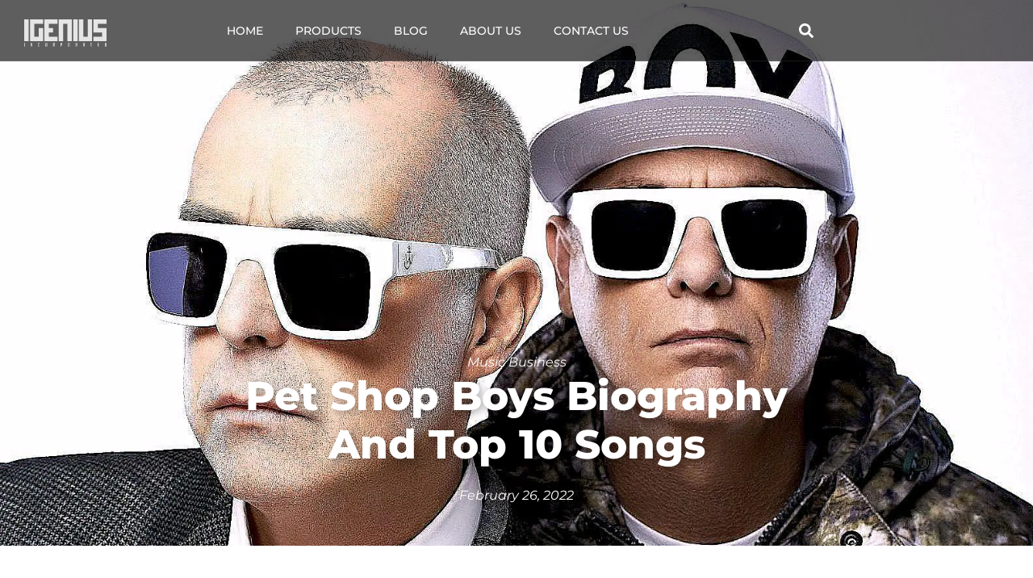

--- FILE ---
content_type: text/html; charset=UTF-8
request_url: https://igeniusinc.com/music-business/pet-shop-boys-biography-and-top-10-songs/
body_size: 24893
content:
<!doctype html>
<html lang="en-US">
<head>
	<meta charset="UTF-8">
	<meta name="viewport" content="width=device-width, initial-scale=1">
	<link rel="profile" href="https://gmpg.org/xfn/11">
	<script data-cfasync="false" data-no-defer="1" data-no-minify="1" data-no-optimize="1">var ewww_webp_supported=!1;function check_webp_feature(A,e){var w;e=void 0!==e?e:function(){},ewww_webp_supported?e(ewww_webp_supported):((w=new Image).onload=function(){ewww_webp_supported=0<w.width&&0<w.height,e&&e(ewww_webp_supported)},w.onerror=function(){e&&e(!1)},w.src="data:image/webp;base64,"+{alpha:"UklGRkoAAABXRUJQVlA4WAoAAAAQAAAAAAAAAAAAQUxQSAwAAAARBxAR/Q9ERP8DAABWUDggGAAAABQBAJ0BKgEAAQAAAP4AAA3AAP7mtQAAAA=="}[A])}check_webp_feature("alpha");</script><script data-cfasync="false" data-no-defer="1" data-no-minify="1" data-no-optimize="1">var Arrive=function(c,w){"use strict";if(c.MutationObserver&&"undefined"!=typeof HTMLElement){var r,a=0,u=(r=HTMLElement.prototype.matches||HTMLElement.prototype.webkitMatchesSelector||HTMLElement.prototype.mozMatchesSelector||HTMLElement.prototype.msMatchesSelector,{matchesSelector:function(e,t){return e instanceof HTMLElement&&r.call(e,t)},addMethod:function(e,t,r){var a=e[t];e[t]=function(){return r.length==arguments.length?r.apply(this,arguments):"function"==typeof a?a.apply(this,arguments):void 0}},callCallbacks:function(e,t){t&&t.options.onceOnly&&1==t.firedElems.length&&(e=[e[0]]);for(var r,a=0;r=e[a];a++)r&&r.callback&&r.callback.call(r.elem,r.elem);t&&t.options.onceOnly&&1==t.firedElems.length&&t.me.unbindEventWithSelectorAndCallback.call(t.target,t.selector,t.callback)},checkChildNodesRecursively:function(e,t,r,a){for(var i,n=0;i=e[n];n++)r(i,t,a)&&a.push({callback:t.callback,elem:i}),0<i.childNodes.length&&u.checkChildNodesRecursively(i.childNodes,t,r,a)},mergeArrays:function(e,t){var r,a={};for(r in e)e.hasOwnProperty(r)&&(a[r]=e[r]);for(r in t)t.hasOwnProperty(r)&&(a[r]=t[r]);return a},toElementsArray:function(e){return e=void 0!==e&&("number"!=typeof e.length||e===c)?[e]:e}}),e=(l.prototype.addEvent=function(e,t,r,a){a={target:e,selector:t,options:r,callback:a,firedElems:[]};return this._beforeAdding&&this._beforeAdding(a),this._eventsBucket.push(a),a},l.prototype.removeEvent=function(e){for(var t,r=this._eventsBucket.length-1;t=this._eventsBucket[r];r--)e(t)&&(this._beforeRemoving&&this._beforeRemoving(t),(t=this._eventsBucket.splice(r,1))&&t.length&&(t[0].callback=null))},l.prototype.beforeAdding=function(e){this._beforeAdding=e},l.prototype.beforeRemoving=function(e){this._beforeRemoving=e},l),t=function(i,n){var o=new e,l=this,s={fireOnAttributesModification:!1};return o.beforeAdding(function(t){var e=t.target;e!==c.document&&e!==c||(e=document.getElementsByTagName("html")[0]);var r=new MutationObserver(function(e){n.call(this,e,t)}),a=i(t.options);r.observe(e,a),t.observer=r,t.me=l}),o.beforeRemoving(function(e){e.observer.disconnect()}),this.bindEvent=function(e,t,r){t=u.mergeArrays(s,t);for(var a=u.toElementsArray(this),i=0;i<a.length;i++)o.addEvent(a[i],e,t,r)},this.unbindEvent=function(){var r=u.toElementsArray(this);o.removeEvent(function(e){for(var t=0;t<r.length;t++)if(this===w||e.target===r[t])return!0;return!1})},this.unbindEventWithSelectorOrCallback=function(r){var a=u.toElementsArray(this),i=r,e="function"==typeof r?function(e){for(var t=0;t<a.length;t++)if((this===w||e.target===a[t])&&e.callback===i)return!0;return!1}:function(e){for(var t=0;t<a.length;t++)if((this===w||e.target===a[t])&&e.selector===r)return!0;return!1};o.removeEvent(e)},this.unbindEventWithSelectorAndCallback=function(r,a){var i=u.toElementsArray(this);o.removeEvent(function(e){for(var t=0;t<i.length;t++)if((this===w||e.target===i[t])&&e.selector===r&&e.callback===a)return!0;return!1})},this},i=new function(){var s={fireOnAttributesModification:!1,onceOnly:!1,existing:!1};function n(e,t,r){return!(!u.matchesSelector(e,t.selector)||(e._id===w&&(e._id=a++),-1!=t.firedElems.indexOf(e._id)))&&(t.firedElems.push(e._id),!0)}var c=(i=new t(function(e){var t={attributes:!1,childList:!0,subtree:!0};return e.fireOnAttributesModification&&(t.attributes=!0),t},function(e,i){e.forEach(function(e){var t=e.addedNodes,r=e.target,a=[];null!==t&&0<t.length?u.checkChildNodesRecursively(t,i,n,a):"attributes"===e.type&&n(r,i)&&a.push({callback:i.callback,elem:r}),u.callCallbacks(a,i)})})).bindEvent;return i.bindEvent=function(e,t,r){t=void 0===r?(r=t,s):u.mergeArrays(s,t);var a=u.toElementsArray(this);if(t.existing){for(var i=[],n=0;n<a.length;n++)for(var o=a[n].querySelectorAll(e),l=0;l<o.length;l++)i.push({callback:r,elem:o[l]});if(t.onceOnly&&i.length)return r.call(i[0].elem,i[0].elem);setTimeout(u.callCallbacks,1,i)}c.call(this,e,t,r)},i},o=new function(){var a={};function i(e,t){return u.matchesSelector(e,t.selector)}var n=(o=new t(function(){return{childList:!0,subtree:!0}},function(e,r){e.forEach(function(e){var t=e.removedNodes,e=[];null!==t&&0<t.length&&u.checkChildNodesRecursively(t,r,i,e),u.callCallbacks(e,r)})})).bindEvent;return o.bindEvent=function(e,t,r){t=void 0===r?(r=t,a):u.mergeArrays(a,t),n.call(this,e,t,r)},o};d(HTMLElement.prototype),d(NodeList.prototype),d(HTMLCollection.prototype),d(HTMLDocument.prototype),d(Window.prototype);var n={};return s(i,n,"unbindAllArrive"),s(o,n,"unbindAllLeave"),n}function l(){this._eventsBucket=[],this._beforeAdding=null,this._beforeRemoving=null}function s(e,t,r){u.addMethod(t,r,e.unbindEvent),u.addMethod(t,r,e.unbindEventWithSelectorOrCallback),u.addMethod(t,r,e.unbindEventWithSelectorAndCallback)}function d(e){e.arrive=i.bindEvent,s(i,e,"unbindArrive"),e.leave=o.bindEvent,s(o,e,"unbindLeave")}}(window,void 0),ewww_webp_supported=!1;function check_webp_feature(e,t){var r;ewww_webp_supported?t(ewww_webp_supported):((r=new Image).onload=function(){ewww_webp_supported=0<r.width&&0<r.height,t(ewww_webp_supported)},r.onerror=function(){t(!1)},r.src="data:image/webp;base64,"+{alpha:"UklGRkoAAABXRUJQVlA4WAoAAAAQAAAAAAAAAAAAQUxQSAwAAAARBxAR/Q9ERP8DAABWUDggGAAAABQBAJ0BKgEAAQAAAP4AAA3AAP7mtQAAAA==",animation:"UklGRlIAAABXRUJQVlA4WAoAAAASAAAAAAAAAAAAQU5JTQYAAAD/////AABBTk1GJgAAAAAAAAAAAAAAAAAAAGQAAABWUDhMDQAAAC8AAAAQBxAREYiI/gcA"}[e])}function ewwwLoadImages(e){if(e){for(var t=document.querySelectorAll(".batch-image img, .image-wrapper a, .ngg-pro-masonry-item a, .ngg-galleria-offscreen-seo-wrapper a"),r=0,a=t.length;r<a;r++)ewwwAttr(t[r],"data-src",t[r].getAttribute("data-webp")),ewwwAttr(t[r],"data-thumbnail",t[r].getAttribute("data-webp-thumbnail"));for(var i=document.querySelectorAll("div.woocommerce-product-gallery__image"),r=0,a=i.length;r<a;r++)ewwwAttr(i[r],"data-thumb",i[r].getAttribute("data-webp-thumb"))}for(var n=document.querySelectorAll("video"),r=0,a=n.length;r<a;r++)ewwwAttr(n[r],"poster",e?n[r].getAttribute("data-poster-webp"):n[r].getAttribute("data-poster-image"));for(var o,l=document.querySelectorAll("img.ewww_webp_lazy_load"),r=0,a=l.length;r<a;r++)e&&(ewwwAttr(l[r],"data-lazy-srcset",l[r].getAttribute("data-lazy-srcset-webp")),ewwwAttr(l[r],"data-srcset",l[r].getAttribute("data-srcset-webp")),ewwwAttr(l[r],"data-lazy-src",l[r].getAttribute("data-lazy-src-webp")),ewwwAttr(l[r],"data-src",l[r].getAttribute("data-src-webp")),ewwwAttr(l[r],"data-orig-file",l[r].getAttribute("data-webp-orig-file")),ewwwAttr(l[r],"data-medium-file",l[r].getAttribute("data-webp-medium-file")),ewwwAttr(l[r],"data-large-file",l[r].getAttribute("data-webp-large-file")),null!=(o=l[r].getAttribute("srcset"))&&!1!==o&&o.includes("R0lGOD")&&ewwwAttr(l[r],"src",l[r].getAttribute("data-lazy-src-webp"))),l[r].className=l[r].className.replace(/\bewww_webp_lazy_load\b/,"");for(var s=document.querySelectorAll(".ewww_webp"),r=0,a=s.length;r<a;r++)e?(ewwwAttr(s[r],"srcset",s[r].getAttribute("data-srcset-webp")),ewwwAttr(s[r],"src",s[r].getAttribute("data-src-webp")),ewwwAttr(s[r],"data-orig-file",s[r].getAttribute("data-webp-orig-file")),ewwwAttr(s[r],"data-medium-file",s[r].getAttribute("data-webp-medium-file")),ewwwAttr(s[r],"data-large-file",s[r].getAttribute("data-webp-large-file")),ewwwAttr(s[r],"data-large_image",s[r].getAttribute("data-webp-large_image")),ewwwAttr(s[r],"data-src",s[r].getAttribute("data-webp-src"))):(ewwwAttr(s[r],"srcset",s[r].getAttribute("data-srcset-img")),ewwwAttr(s[r],"src",s[r].getAttribute("data-src-img"))),s[r].className=s[r].className.replace(/\bewww_webp\b/,"ewww_webp_loaded");window.jQuery&&jQuery.fn.isotope&&jQuery.fn.imagesLoaded&&(jQuery(".fusion-posts-container-infinite").imagesLoaded(function(){jQuery(".fusion-posts-container-infinite").hasClass("isotope")&&jQuery(".fusion-posts-container-infinite").isotope()}),jQuery(".fusion-portfolio:not(.fusion-recent-works) .fusion-portfolio-wrapper").imagesLoaded(function(){jQuery(".fusion-portfolio:not(.fusion-recent-works) .fusion-portfolio-wrapper").isotope()}))}function ewwwWebPInit(e){ewwwLoadImages(e),ewwwNggLoadGalleries(e),document.arrive(".ewww_webp",function(){ewwwLoadImages(e)}),document.arrive(".ewww_webp_lazy_load",function(){ewwwLoadImages(e)}),document.arrive("videos",function(){ewwwLoadImages(e)}),"loading"==document.readyState?document.addEventListener("DOMContentLoaded",ewwwJSONParserInit):("undefined"!=typeof galleries&&ewwwNggParseGalleries(e),ewwwWooParseVariations(e))}function ewwwAttr(e,t,r){null!=r&&!1!==r&&e.setAttribute(t,r)}function ewwwJSONParserInit(){"undefined"!=typeof galleries&&check_webp_feature("alpha",ewwwNggParseGalleries),check_webp_feature("alpha",ewwwWooParseVariations)}function ewwwWooParseVariations(e){if(e)for(var t=document.querySelectorAll("form.variations_form"),r=0,a=t.length;r<a;r++){var i=t[r].getAttribute("data-product_variations"),n=!1;try{for(var o in i=JSON.parse(i))void 0!==i[o]&&void 0!==i[o].image&&(void 0!==i[o].image.src_webp&&(i[o].image.src=i[o].image.src_webp,n=!0),void 0!==i[o].image.srcset_webp&&(i[o].image.srcset=i[o].image.srcset_webp,n=!0),void 0!==i[o].image.full_src_webp&&(i[o].image.full_src=i[o].image.full_src_webp,n=!0),void 0!==i[o].image.gallery_thumbnail_src_webp&&(i[o].image.gallery_thumbnail_src=i[o].image.gallery_thumbnail_src_webp,n=!0),void 0!==i[o].image.thumb_src_webp&&(i[o].image.thumb_src=i[o].image.thumb_src_webp,n=!0));n&&ewwwAttr(t[r],"data-product_variations",JSON.stringify(i))}catch(e){}}}function ewwwNggParseGalleries(e){if(e)for(var t in galleries){var r=galleries[t];galleries[t].images_list=ewwwNggParseImageList(r.images_list)}}function ewwwNggLoadGalleries(e){e&&document.addEventListener("ngg.galleria.themeadded",function(e,t){window.ngg_galleria._create_backup=window.ngg_galleria.create,window.ngg_galleria.create=function(e,t){var r=$(e).data("id");return galleries["gallery_"+r].images_list=ewwwNggParseImageList(galleries["gallery_"+r].images_list),window.ngg_galleria._create_backup(e,t)}})}function ewwwNggParseImageList(e){for(var t in e){var r=e[t];if(void 0!==r["image-webp"]&&(e[t].image=r["image-webp"],delete e[t]["image-webp"]),void 0!==r["thumb-webp"]&&(e[t].thumb=r["thumb-webp"],delete e[t]["thumb-webp"]),void 0!==r.full_image_webp&&(e[t].full_image=r.full_image_webp,delete e[t].full_image_webp),void 0!==r.srcsets)for(var a in r.srcsets)nggSrcset=r.srcsets[a],void 0!==r.srcsets[a+"-webp"]&&(e[t].srcsets[a]=r.srcsets[a+"-webp"],delete e[t].srcsets[a+"-webp"]);if(void 0!==r.full_srcsets)for(var i in r.full_srcsets)nggFSrcset=r.full_srcsets[i],void 0!==r.full_srcsets[i+"-webp"]&&(e[t].full_srcsets[i]=r.full_srcsets[i+"-webp"],delete e[t].full_srcsets[i+"-webp"])}return e}check_webp_feature("alpha",ewwwWebPInit);</script><title>Pet Shop Boys Biography And Top 10 Songs &#8211; IGenius Incorporated</title>
<meta name='robots' content='max-image-preview:large' />
<link rel='dns-prefetch' href='//www.googletagmanager.com' />
<link rel="alternate" type="application/rss+xml" title="IGenius Incorporated &raquo; Feed" href="https://igeniusinc.com/feed/" />
<link rel="alternate" type="application/rss+xml" title="IGenius Incorporated &raquo; Comments Feed" href="https://igeniusinc.com/comments/feed/" />
<link rel="alternate" title="oEmbed (JSON)" type="application/json+oembed" href="https://igeniusinc.com/wp-json/oembed/1.0/embed?url=https%3A%2F%2Figeniusinc.com%2Fmusic-business%2Fpet-shop-boys-biography-and-top-10-songs%2F" />
<link rel="alternate" title="oEmbed (XML)" type="text/xml+oembed" href="https://igeniusinc.com/wp-json/oembed/1.0/embed?url=https%3A%2F%2Figeniusinc.com%2Fmusic-business%2Fpet-shop-boys-biography-and-top-10-songs%2F&#038;format=xml" />
<style id='wp-img-auto-sizes-contain-inline-css'>
img:is([sizes=auto i],[sizes^="auto," i]){contain-intrinsic-size:3000px 1500px}
/*# sourceURL=wp-img-auto-sizes-contain-inline-css */
</style>
<style id='wp-emoji-styles-inline-css'>

	img.wp-smiley, img.emoji {
		display: inline !important;
		border: none !important;
		box-shadow: none !important;
		height: 1em !important;
		width: 1em !important;
		margin: 0 0.07em !important;
		vertical-align: -0.1em !important;
		background: none !important;
		padding: 0 !important;
	}
/*# sourceURL=wp-emoji-styles-inline-css */
</style>
<link rel='stylesheet' id='wp-block-library-css' href='https://igeniusinc.com/wp-includes/css/dist/block-library/style.min.css?ver=60ab80e0cdf674c319fc10e739b22aed' media='all' />
<style id='global-styles-inline-css'>
:root{--wp--preset--aspect-ratio--square: 1;--wp--preset--aspect-ratio--4-3: 4/3;--wp--preset--aspect-ratio--3-4: 3/4;--wp--preset--aspect-ratio--3-2: 3/2;--wp--preset--aspect-ratio--2-3: 2/3;--wp--preset--aspect-ratio--16-9: 16/9;--wp--preset--aspect-ratio--9-16: 9/16;--wp--preset--color--black: #000000;--wp--preset--color--cyan-bluish-gray: #abb8c3;--wp--preset--color--white: #ffffff;--wp--preset--color--pale-pink: #f78da7;--wp--preset--color--vivid-red: #cf2e2e;--wp--preset--color--luminous-vivid-orange: #ff6900;--wp--preset--color--luminous-vivid-amber: #fcb900;--wp--preset--color--light-green-cyan: #7bdcb5;--wp--preset--color--vivid-green-cyan: #00d084;--wp--preset--color--pale-cyan-blue: #8ed1fc;--wp--preset--color--vivid-cyan-blue: #0693e3;--wp--preset--color--vivid-purple: #9b51e0;--wp--preset--gradient--vivid-cyan-blue-to-vivid-purple: linear-gradient(135deg,rgb(6,147,227) 0%,rgb(155,81,224) 100%);--wp--preset--gradient--light-green-cyan-to-vivid-green-cyan: linear-gradient(135deg,rgb(122,220,180) 0%,rgb(0,208,130) 100%);--wp--preset--gradient--luminous-vivid-amber-to-luminous-vivid-orange: linear-gradient(135deg,rgb(252,185,0) 0%,rgb(255,105,0) 100%);--wp--preset--gradient--luminous-vivid-orange-to-vivid-red: linear-gradient(135deg,rgb(255,105,0) 0%,rgb(207,46,46) 100%);--wp--preset--gradient--very-light-gray-to-cyan-bluish-gray: linear-gradient(135deg,rgb(238,238,238) 0%,rgb(169,184,195) 100%);--wp--preset--gradient--cool-to-warm-spectrum: linear-gradient(135deg,rgb(74,234,220) 0%,rgb(151,120,209) 20%,rgb(207,42,186) 40%,rgb(238,44,130) 60%,rgb(251,105,98) 80%,rgb(254,248,76) 100%);--wp--preset--gradient--blush-light-purple: linear-gradient(135deg,rgb(255,206,236) 0%,rgb(152,150,240) 100%);--wp--preset--gradient--blush-bordeaux: linear-gradient(135deg,rgb(254,205,165) 0%,rgb(254,45,45) 50%,rgb(107,0,62) 100%);--wp--preset--gradient--luminous-dusk: linear-gradient(135deg,rgb(255,203,112) 0%,rgb(199,81,192) 50%,rgb(65,88,208) 100%);--wp--preset--gradient--pale-ocean: linear-gradient(135deg,rgb(255,245,203) 0%,rgb(182,227,212) 50%,rgb(51,167,181) 100%);--wp--preset--gradient--electric-grass: linear-gradient(135deg,rgb(202,248,128) 0%,rgb(113,206,126) 100%);--wp--preset--gradient--midnight: linear-gradient(135deg,rgb(2,3,129) 0%,rgb(40,116,252) 100%);--wp--preset--font-size--small: 13px;--wp--preset--font-size--medium: 20px;--wp--preset--font-size--large: 36px;--wp--preset--font-size--x-large: 42px;--wp--preset--spacing--20: 0.44rem;--wp--preset--spacing--30: 0.67rem;--wp--preset--spacing--40: 1rem;--wp--preset--spacing--50: 1.5rem;--wp--preset--spacing--60: 2.25rem;--wp--preset--spacing--70: 3.38rem;--wp--preset--spacing--80: 5.06rem;--wp--preset--shadow--natural: 6px 6px 9px rgba(0, 0, 0, 0.2);--wp--preset--shadow--deep: 12px 12px 50px rgba(0, 0, 0, 0.4);--wp--preset--shadow--sharp: 6px 6px 0px rgba(0, 0, 0, 0.2);--wp--preset--shadow--outlined: 6px 6px 0px -3px rgb(255, 255, 255), 6px 6px rgb(0, 0, 0);--wp--preset--shadow--crisp: 6px 6px 0px rgb(0, 0, 0);}:root { --wp--style--global--content-size: 800px;--wp--style--global--wide-size: 1200px; }:where(body) { margin: 0; }.wp-site-blocks > .alignleft { float: left; margin-right: 2em; }.wp-site-blocks > .alignright { float: right; margin-left: 2em; }.wp-site-blocks > .aligncenter { justify-content: center; margin-left: auto; margin-right: auto; }:where(.wp-site-blocks) > * { margin-block-start: 24px; margin-block-end: 0; }:where(.wp-site-blocks) > :first-child { margin-block-start: 0; }:where(.wp-site-blocks) > :last-child { margin-block-end: 0; }:root { --wp--style--block-gap: 24px; }:root :where(.is-layout-flow) > :first-child{margin-block-start: 0;}:root :where(.is-layout-flow) > :last-child{margin-block-end: 0;}:root :where(.is-layout-flow) > *{margin-block-start: 24px;margin-block-end: 0;}:root :where(.is-layout-constrained) > :first-child{margin-block-start: 0;}:root :where(.is-layout-constrained) > :last-child{margin-block-end: 0;}:root :where(.is-layout-constrained) > *{margin-block-start: 24px;margin-block-end: 0;}:root :where(.is-layout-flex){gap: 24px;}:root :where(.is-layout-grid){gap: 24px;}.is-layout-flow > .alignleft{float: left;margin-inline-start: 0;margin-inline-end: 2em;}.is-layout-flow > .alignright{float: right;margin-inline-start: 2em;margin-inline-end: 0;}.is-layout-flow > .aligncenter{margin-left: auto !important;margin-right: auto !important;}.is-layout-constrained > .alignleft{float: left;margin-inline-start: 0;margin-inline-end: 2em;}.is-layout-constrained > .alignright{float: right;margin-inline-start: 2em;margin-inline-end: 0;}.is-layout-constrained > .aligncenter{margin-left: auto !important;margin-right: auto !important;}.is-layout-constrained > :where(:not(.alignleft):not(.alignright):not(.alignfull)){max-width: var(--wp--style--global--content-size);margin-left: auto !important;margin-right: auto !important;}.is-layout-constrained > .alignwide{max-width: var(--wp--style--global--wide-size);}body .is-layout-flex{display: flex;}.is-layout-flex{flex-wrap: wrap;align-items: center;}.is-layout-flex > :is(*, div){margin: 0;}body .is-layout-grid{display: grid;}.is-layout-grid > :is(*, div){margin: 0;}body{padding-top: 0px;padding-right: 0px;padding-bottom: 0px;padding-left: 0px;}a:where(:not(.wp-element-button)){text-decoration: underline;}:root :where(.wp-element-button, .wp-block-button__link){background-color: #32373c;border-width: 0;color: #fff;font-family: inherit;font-size: inherit;font-style: inherit;font-weight: inherit;letter-spacing: inherit;line-height: inherit;padding-top: calc(0.667em + 2px);padding-right: calc(1.333em + 2px);padding-bottom: calc(0.667em + 2px);padding-left: calc(1.333em + 2px);text-decoration: none;text-transform: inherit;}.has-black-color{color: var(--wp--preset--color--black) !important;}.has-cyan-bluish-gray-color{color: var(--wp--preset--color--cyan-bluish-gray) !important;}.has-white-color{color: var(--wp--preset--color--white) !important;}.has-pale-pink-color{color: var(--wp--preset--color--pale-pink) !important;}.has-vivid-red-color{color: var(--wp--preset--color--vivid-red) !important;}.has-luminous-vivid-orange-color{color: var(--wp--preset--color--luminous-vivid-orange) !important;}.has-luminous-vivid-amber-color{color: var(--wp--preset--color--luminous-vivid-amber) !important;}.has-light-green-cyan-color{color: var(--wp--preset--color--light-green-cyan) !important;}.has-vivid-green-cyan-color{color: var(--wp--preset--color--vivid-green-cyan) !important;}.has-pale-cyan-blue-color{color: var(--wp--preset--color--pale-cyan-blue) !important;}.has-vivid-cyan-blue-color{color: var(--wp--preset--color--vivid-cyan-blue) !important;}.has-vivid-purple-color{color: var(--wp--preset--color--vivid-purple) !important;}.has-black-background-color{background-color: var(--wp--preset--color--black) !important;}.has-cyan-bluish-gray-background-color{background-color: var(--wp--preset--color--cyan-bluish-gray) !important;}.has-white-background-color{background-color: var(--wp--preset--color--white) !important;}.has-pale-pink-background-color{background-color: var(--wp--preset--color--pale-pink) !important;}.has-vivid-red-background-color{background-color: var(--wp--preset--color--vivid-red) !important;}.has-luminous-vivid-orange-background-color{background-color: var(--wp--preset--color--luminous-vivid-orange) !important;}.has-luminous-vivid-amber-background-color{background-color: var(--wp--preset--color--luminous-vivid-amber) !important;}.has-light-green-cyan-background-color{background-color: var(--wp--preset--color--light-green-cyan) !important;}.has-vivid-green-cyan-background-color{background-color: var(--wp--preset--color--vivid-green-cyan) !important;}.has-pale-cyan-blue-background-color{background-color: var(--wp--preset--color--pale-cyan-blue) !important;}.has-vivid-cyan-blue-background-color{background-color: var(--wp--preset--color--vivid-cyan-blue) !important;}.has-vivid-purple-background-color{background-color: var(--wp--preset--color--vivid-purple) !important;}.has-black-border-color{border-color: var(--wp--preset--color--black) !important;}.has-cyan-bluish-gray-border-color{border-color: var(--wp--preset--color--cyan-bluish-gray) !important;}.has-white-border-color{border-color: var(--wp--preset--color--white) !important;}.has-pale-pink-border-color{border-color: var(--wp--preset--color--pale-pink) !important;}.has-vivid-red-border-color{border-color: var(--wp--preset--color--vivid-red) !important;}.has-luminous-vivid-orange-border-color{border-color: var(--wp--preset--color--luminous-vivid-orange) !important;}.has-luminous-vivid-amber-border-color{border-color: var(--wp--preset--color--luminous-vivid-amber) !important;}.has-light-green-cyan-border-color{border-color: var(--wp--preset--color--light-green-cyan) !important;}.has-vivid-green-cyan-border-color{border-color: var(--wp--preset--color--vivid-green-cyan) !important;}.has-pale-cyan-blue-border-color{border-color: var(--wp--preset--color--pale-cyan-blue) !important;}.has-vivid-cyan-blue-border-color{border-color: var(--wp--preset--color--vivid-cyan-blue) !important;}.has-vivid-purple-border-color{border-color: var(--wp--preset--color--vivid-purple) !important;}.has-vivid-cyan-blue-to-vivid-purple-gradient-background{background: var(--wp--preset--gradient--vivid-cyan-blue-to-vivid-purple) !important;}.has-light-green-cyan-to-vivid-green-cyan-gradient-background{background: var(--wp--preset--gradient--light-green-cyan-to-vivid-green-cyan) !important;}.has-luminous-vivid-amber-to-luminous-vivid-orange-gradient-background{background: var(--wp--preset--gradient--luminous-vivid-amber-to-luminous-vivid-orange) !important;}.has-luminous-vivid-orange-to-vivid-red-gradient-background{background: var(--wp--preset--gradient--luminous-vivid-orange-to-vivid-red) !important;}.has-very-light-gray-to-cyan-bluish-gray-gradient-background{background: var(--wp--preset--gradient--very-light-gray-to-cyan-bluish-gray) !important;}.has-cool-to-warm-spectrum-gradient-background{background: var(--wp--preset--gradient--cool-to-warm-spectrum) !important;}.has-blush-light-purple-gradient-background{background: var(--wp--preset--gradient--blush-light-purple) !important;}.has-blush-bordeaux-gradient-background{background: var(--wp--preset--gradient--blush-bordeaux) !important;}.has-luminous-dusk-gradient-background{background: var(--wp--preset--gradient--luminous-dusk) !important;}.has-pale-ocean-gradient-background{background: var(--wp--preset--gradient--pale-ocean) !important;}.has-electric-grass-gradient-background{background: var(--wp--preset--gradient--electric-grass) !important;}.has-midnight-gradient-background{background: var(--wp--preset--gradient--midnight) !important;}.has-small-font-size{font-size: var(--wp--preset--font-size--small) !important;}.has-medium-font-size{font-size: var(--wp--preset--font-size--medium) !important;}.has-large-font-size{font-size: var(--wp--preset--font-size--large) !important;}.has-x-large-font-size{font-size: var(--wp--preset--font-size--x-large) !important;}
:root :where(.wp-block-pullquote){font-size: 1.5em;line-height: 1.6;}
/*# sourceURL=global-styles-inline-css */
</style>
<link rel='stylesheet' id='bodhi-svgs-attachment-css' href='https://igeniusinc.com/wp-content/plugins/svg-support/css/svgs-attachment.css' media='all' />
<link rel='stylesheet' id='hello-elementor-css' href='https://igeniusinc.com/wp-content/themes/hello-elementor/assets/css/reset.css?ver=3.4.5' media='all' />
<link rel='stylesheet' id='hello-elementor-theme-style-css' href='https://igeniusinc.com/wp-content/themes/hello-elementor/assets/css/theme.css?ver=3.4.5' media='all' />
<link rel='stylesheet' id='hello-elementor-header-footer-css' href='https://igeniusinc.com/wp-content/themes/hello-elementor/assets/css/header-footer.css?ver=3.4.5' media='all' />
<link rel='stylesheet' id='elementor-frontend-css' href='https://igeniusinc.com/wp-content/uploads/elementor/css/custom-frontend.min.css?ver=1768867588' media='all' />
<style id='elementor-frontend-inline-css'>
.elementor-1509 .elementor-element.elementor-element-f4a67b5:not(.elementor-motion-effects-element-type-background), .elementor-1509 .elementor-element.elementor-element-f4a67b5 > .elementor-motion-effects-container > .elementor-motion-effects-layer{background-image:url("https://cdn.igeniushost.com/igenius-incorporated/2022/12/pet-shop-boys.jpg.webp");}
/*# sourceURL=elementor-frontend-inline-css */
</style>
<link rel='stylesheet' id='widget-image-css' href='https://igeniusinc.com/wp-content/plugins/elementor/assets/css/widget-image.min.css?ver=3.34.1' media='all' />
<link rel='stylesheet' id='widget-nav-menu-css' href='https://igeniusinc.com/wp-content/uploads/elementor/css/custom-pro-widget-nav-menu.min.css?ver=1768867588' media='all' />
<link rel='stylesheet' id='e-sticky-css' href='https://igeniusinc.com/wp-content/plugins/elementor-pro/assets/css/modules/sticky.min.css?ver=3.34.0' media='all' />
<link rel='stylesheet' id='widget-social-icons-css' href='https://igeniusinc.com/wp-content/plugins/elementor/assets/css/widget-social-icons.min.css?ver=3.34.1' media='all' />
<link rel='stylesheet' id='e-apple-webkit-css' href='https://igeniusinc.com/wp-content/uploads/elementor/css/custom-apple-webkit.min.css?ver=1768867588' media='all' />
<link rel='stylesheet' id='widget-heading-css' href='https://igeniusinc.com/wp-content/plugins/elementor/assets/css/widget-heading.min.css?ver=3.34.1' media='all' />
<link rel='stylesheet' id='widget-posts-css' href='https://igeniusinc.com/wp-content/plugins/elementor-pro/assets/css/widget-posts.min.css?ver=3.34.0' media='all' />
<link rel='stylesheet' id='widget-post-info-css' href='https://igeniusinc.com/wp-content/plugins/elementor-pro/assets/css/widget-post-info.min.css?ver=3.34.0' media='all' />
<link rel='stylesheet' id='widget-icon-list-css' href='https://igeniusinc.com/wp-content/uploads/elementor/css/custom-widget-icon-list.min.css?ver=1768867588' media='all' />
<link rel='stylesheet' id='widget-share-buttons-css' href='https://igeniusinc.com/wp-content/plugins/elementor-pro/assets/css/widget-share-buttons.min.css?ver=3.34.0' media='all' />
<link rel='stylesheet' id='widget-search-form-css' href='https://igeniusinc.com/wp-content/plugins/elementor-pro/assets/css/widget-search-form.min.css?ver=3.34.0' media='all' />
<link rel='stylesheet' id='widget-divider-css' href='https://igeniusinc.com/wp-content/plugins/elementor/assets/css/widget-divider.min.css?ver=3.34.1' media='all' />
<link rel='stylesheet' id='widget-form-css' href='https://igeniusinc.com/wp-content/plugins/elementor-pro/assets/css/widget-form.min.css?ver=3.34.0' media='all' />
<link rel='stylesheet' id='widget-post-navigation-css' href='https://igeniusinc.com/wp-content/plugins/elementor-pro/assets/css/widget-post-navigation.min.css?ver=3.34.0' media='all' />
<link rel='stylesheet' id='elementor-post-1258-css' href='https://igeniusinc.com/wp-content/uploads/elementor/css/post-1258.css?ver=1768867588' media='all' />
<link rel='stylesheet' id='font-awesome-5-all-css' href='https://igeniusinc.com/wp-content/plugins/elementor/assets/lib/font-awesome/css/all.min.css?ver=3.34.1' media='all' />
<link rel='stylesheet' id='font-awesome-4-shim-css' href='https://igeniusinc.com/wp-content/plugins/elementor/assets/lib/font-awesome/css/v4-shims.min.css?ver=3.34.1' media='all' />
<link rel='stylesheet' id='she-header-style-css' href='https://igeniusinc.com/wp-content/plugins/sticky-header-effects-for-elementor/assets/css/she-header-style.css?ver=2.1.6' media='all' />
<link rel='stylesheet' id='elementor-post-1262-css' href='https://igeniusinc.com/wp-content/uploads/elementor/css/post-1262.css?ver=1768867589' media='all' />
<link rel='stylesheet' id='elementor-post-1269-css' href='https://igeniusinc.com/wp-content/uploads/elementor/css/post-1269.css?ver=1768867589' media='all' />
<link rel='stylesheet' id='elementor-post-1509-css' href='https://igeniusinc.com/wp-content/uploads/elementor/css/post-1509.css?ver=1768868091' media='all' />
<link rel='stylesheet' id='hello-elementor-child-style-css' href='https://igeniusinc.com/wp-content/themes/hello-theme-child-master/style.css?ver=2.0.0' media='all' />
<link rel='stylesheet' id='ekit-widget-styles-css' href='https://igeniusinc.com/wp-content/plugins/elementskit-lite/widgets/init/assets/css/widget-styles.css?ver=3.7.8' media='all' />
<link rel='stylesheet' id='ekit-responsive-css' href='https://igeniusinc.com/wp-content/plugins/elementskit-lite/widgets/init/assets/css/responsive.css?ver=3.7.8' media='all' />
<link rel='stylesheet' id='elementor-gf-local-montserrat-css' href='https://igeniusinc.com/wp-content/uploads/elementor/google-fonts/css/montserrat.css?ver=1742441036' media='all' />
<script src="https://igeniusinc.com/wp-includes/js/jquery/jquery.min.js?ver=3.7.1" id="jquery-core-js"></script>
<script src="https://igeniusinc.com/wp-includes/js/jquery/jquery-migrate.min.js?ver=3.4.1" id="jquery-migrate-js"></script>
<script src="https://igeniusinc.com/wp-content/plugins/elementor/assets/lib/font-awesome/js/v4-shims.min.js?ver=3.34.1" id="font-awesome-4-shim-js"></script>
<script src="https://igeniusinc.com/wp-content/plugins/sticky-header-effects-for-elementor/assets/js/she-header.js?ver=2.1.6" id="she-header-js"></script>

<!-- Google tag (gtag.js) snippet added by Site Kit -->
<!-- Google Analytics snippet added by Site Kit -->
<script src="https://www.googletagmanager.com/gtag/js?id=GT-TXHQDZW" id="google_gtagjs-js" async></script>
<script id="google_gtagjs-js-after">
window.dataLayer = window.dataLayer || [];function gtag(){dataLayer.push(arguments);}
gtag("set","linker",{"domains":["igeniusinc.com"]});
gtag("js", new Date());
gtag("set", "developer_id.dZTNiMT", true);
gtag("config", "GT-TXHQDZW");
//# sourceURL=google_gtagjs-js-after
</script>
<link rel="https://api.w.org/" href="https://igeniusinc.com/wp-json/" /><link rel="alternate" title="JSON" type="application/json" href="https://igeniusinc.com/wp-json/wp/v2/posts/1230" /><link rel="EditURI" type="application/rsd+xml" title="RSD" href="https://igeniusinc.com/xmlrpc.php?rsd" />

<link rel="canonical" href="https://igeniusinc.com/music-business/pet-shop-boys-biography-and-top-10-songs/" />
<link rel='shortlink' href='https://igeniusinc.com/?p=1230' />
<meta name="generator" content="Site Kit by Google 1.170.0" /><meta name="description" content="I used to chill with a group of dudes at my friend chicken&#039;s house and he had the Pet Shop Boys Discography album and used to play it and the more times I heard it the better it became.">
<meta name="generator" content="Elementor 3.34.1; features: e_font_icon_svg, additional_custom_breakpoints; settings: css_print_method-external, google_font-enabled, font_display-auto">
			<style>
				.e-con.e-parent:nth-of-type(n+4):not(.e-lazyloaded):not(.e-no-lazyload),
				.e-con.e-parent:nth-of-type(n+4):not(.e-lazyloaded):not(.e-no-lazyload) * {
					background-image: none !important;
				}
				@media screen and (max-height: 1024px) {
					.e-con.e-parent:nth-of-type(n+3):not(.e-lazyloaded):not(.e-no-lazyload),
					.e-con.e-parent:nth-of-type(n+3):not(.e-lazyloaded):not(.e-no-lazyload) * {
						background-image: none !important;
					}
				}
				@media screen and (max-height: 640px) {
					.e-con.e-parent:nth-of-type(n+2):not(.e-lazyloaded):not(.e-no-lazyload),
					.e-con.e-parent:nth-of-type(n+2):not(.e-lazyloaded):not(.e-no-lazyload) * {
						background-image: none !important;
					}
				}
			</style>
			<noscript><style>.lazyload[data-src]{display:none !important;}</style></noscript><style>.lazyload{background-image:none !important;}.lazyload:before{background-image:none !important;}</style><link rel="icon" href="https://igeniusinc.com/wp-content/uploads/2021/12/favicon-150x150.png" sizes="32x32" />
<link rel="icon" href="https://igeniusinc.com/wp-content/uploads/2021/12/favicon-300x300.png" sizes="192x192" />
<link rel="apple-touch-icon" href="https://igeniusinc.com/wp-content/uploads/2021/12/favicon-180x180.png" />
<meta name="msapplication-TileImage" content="https://igeniusinc.com/wp-content/uploads/2021/12/favicon-300x300.png" />
</head>
<body class="wp-singular post-template-default single single-post postid-1230 single-format-standard wp-embed-responsive wp-theme-hello-elementor wp-child-theme-hello-theme-child-master hello-elementor-default elementor-default elementor-template-full-width elementor-kit-1258 elementor-page-1509">


<a class="skip-link screen-reader-text" href="#content">Skip to content</a>

		<header data-elementor-type="header" data-elementor-id="1262" class="elementor elementor-1262 elementor-location-header" data-elementor-post-type="elementor_library">
					<header class="elementor-section elementor-top-section elementor-element elementor-element-21407306 elementor-section-height-min-height she-header-yes elementor-section-items-stretch elementor-section-boxed elementor-section-height-default" data-id="21407306" data-element_type="section" data-settings="{&quot;background_background&quot;:&quot;classic&quot;,&quot;sticky&quot;:&quot;top&quot;,&quot;transparent&quot;:&quot;yes&quot;,&quot;scroll_distance&quot;:{&quot;unit&quot;:&quot;px&quot;,&quot;size&quot;:75,&quot;sizes&quot;:[]},&quot;background_show&quot;:&quot;yes&quot;,&quot;background&quot;:&quot;#232323&quot;,&quot;shrink_header&quot;:&quot;yes&quot;,&quot;custom_height_header&quot;:{&quot;unit&quot;:&quot;px&quot;,&quot;size&quot;:50,&quot;sizes&quot;:[]},&quot;sticky_on&quot;:[&quot;desktop&quot;,&quot;laptop&quot;,&quot;tablet&quot;,&quot;mobile&quot;],&quot;sticky_offset&quot;:0,&quot;sticky_effects_offset&quot;:0,&quot;sticky_anchor_link_offset&quot;:0,&quot;transparent_on&quot;:[&quot;desktop&quot;,&quot;tablet&quot;,&quot;mobile&quot;],&quot;scroll_distance_laptop&quot;:{&quot;unit&quot;:&quot;px&quot;,&quot;size&quot;:&quot;&quot;,&quot;sizes&quot;:[]},&quot;scroll_distance_tablet&quot;:{&quot;unit&quot;:&quot;px&quot;,&quot;size&quot;:&quot;&quot;,&quot;sizes&quot;:[]},&quot;scroll_distance_mobile&quot;:{&quot;unit&quot;:&quot;px&quot;,&quot;size&quot;:&quot;&quot;,&quot;sizes&quot;:[]},&quot;she_offset_top&quot;:{&quot;unit&quot;:&quot;px&quot;,&quot;size&quot;:0,&quot;sizes&quot;:[]},&quot;she_offset_top_laptop&quot;:{&quot;unit&quot;:&quot;px&quot;,&quot;size&quot;:&quot;&quot;,&quot;sizes&quot;:[]},&quot;she_offset_top_tablet&quot;:{&quot;unit&quot;:&quot;px&quot;,&quot;size&quot;:&quot;&quot;,&quot;sizes&quot;:[]},&quot;she_offset_top_mobile&quot;:{&quot;unit&quot;:&quot;px&quot;,&quot;size&quot;:&quot;&quot;,&quot;sizes&quot;:[]},&quot;she_width&quot;:{&quot;unit&quot;:&quot;%&quot;,&quot;size&quot;:100,&quot;sizes&quot;:[]},&quot;she_width_laptop&quot;:{&quot;unit&quot;:&quot;px&quot;,&quot;size&quot;:&quot;&quot;,&quot;sizes&quot;:[]},&quot;she_width_tablet&quot;:{&quot;unit&quot;:&quot;px&quot;,&quot;size&quot;:&quot;&quot;,&quot;sizes&quot;:[]},&quot;she_width_mobile&quot;:{&quot;unit&quot;:&quot;px&quot;,&quot;size&quot;:&quot;&quot;,&quot;sizes&quot;:[]},&quot;she_padding&quot;:{&quot;unit&quot;:&quot;px&quot;,&quot;top&quot;:0,&quot;right&quot;:&quot;&quot;,&quot;bottom&quot;:0,&quot;left&quot;:&quot;&quot;,&quot;isLinked&quot;:true},&quot;she_padding_laptop&quot;:{&quot;unit&quot;:&quot;px&quot;,&quot;top&quot;:&quot;&quot;,&quot;right&quot;:&quot;&quot;,&quot;bottom&quot;:&quot;&quot;,&quot;left&quot;:&quot;&quot;,&quot;isLinked&quot;:true},&quot;she_padding_tablet&quot;:{&quot;unit&quot;:&quot;px&quot;,&quot;top&quot;:&quot;&quot;,&quot;right&quot;:&quot;&quot;,&quot;bottom&quot;:&quot;&quot;,&quot;left&quot;:&quot;&quot;,&quot;isLinked&quot;:true},&quot;she_padding_mobile&quot;:{&quot;unit&quot;:&quot;px&quot;,&quot;top&quot;:&quot;&quot;,&quot;right&quot;:&quot;&quot;,&quot;bottom&quot;:&quot;&quot;,&quot;left&quot;:&quot;&quot;,&quot;isLinked&quot;:true},&quot;custom_height_header_laptop&quot;:{&quot;unit&quot;:&quot;px&quot;,&quot;size&quot;:&quot;&quot;,&quot;sizes&quot;:[]},&quot;custom_height_header_tablet&quot;:{&quot;unit&quot;:&quot;px&quot;,&quot;size&quot;:&quot;&quot;,&quot;sizes&quot;:[]},&quot;custom_height_header_mobile&quot;:{&quot;unit&quot;:&quot;px&quot;,&quot;size&quot;:&quot;&quot;,&quot;sizes&quot;:[]}}">
						<div class="elementor-container elementor-column-gap-no">
					<div class="elementor-column elementor-col-33 elementor-top-column elementor-element elementor-element-6f84fe48" data-id="6f84fe48" data-element_type="column">
			<div class="elementor-widget-wrap elementor-element-populated">
						<div class="elementor-element elementor-element-9743ae9 elementor-widget elementor-widget-image" data-id="9743ae9" data-element_type="widget" data-widget_type="image.default">
				<div class="elementor-widget-container lazyload">
																<a href="https://igeniusinc.com">
							<img src="[data-uri]" title="" alt="IGenius Incorporated logotype" loading="lazy" data-src="https://cdn.igeniushost.com/logo/logo_type.svg" decoding="async" class="lazyload" /><noscript><img src="https://cdn.igeniushost.com/logo/logo_type.svg" title="" alt="IGenius Incorporated logotype" loading="lazy" data-eio="l" /></noscript>								</a>
															</div>
				</div>
					</div>
		</div>
				<div class="elementor-column elementor-col-33 elementor-top-column elementor-element elementor-element-55cf061b" data-id="55cf061b" data-element_type="column">
			<div class="elementor-widget-wrap elementor-element-populated">
						<div class="elementor-element elementor-element-7df7f3c elementor-nav-menu__align-center elementor-nav-menu--stretch elementor-nav-menu--dropdown-tablet elementor-nav-menu__text-align-aside elementor-nav-menu--toggle elementor-nav-menu--burger elementor-widget elementor-widget-nav-menu" data-id="7df7f3c" data-element_type="widget" data-settings="{&quot;full_width&quot;:&quot;stretch&quot;,&quot;layout&quot;:&quot;horizontal&quot;,&quot;submenu_icon&quot;:{&quot;value&quot;:&quot;&lt;svg aria-hidden=\&quot;true\&quot; class=\&quot;e-font-icon-svg e-fas-caret-down\&quot; viewBox=\&quot;0 0 320 512\&quot; xmlns=\&quot;http:\/\/www.w3.org\/2000\/svg\&quot;&gt;&lt;path d=\&quot;M31.3 192h257.3c17.8 0 26.7 21.5 14.1 34.1L174.1 354.8c-7.8 7.8-20.5 7.8-28.3 0L17.2 226.1C4.6 213.5 13.5 192 31.3 192z\&quot;&gt;&lt;\/path&gt;&lt;\/svg&gt;&quot;,&quot;library&quot;:&quot;fa-solid&quot;},&quot;toggle&quot;:&quot;burger&quot;}" data-widget_type="nav-menu.default">
				<div class="elementor-widget-container lazyload">
								<nav aria-label="Menu" class="elementor-nav-menu--main elementor-nav-menu__container elementor-nav-menu--layout-horizontal e--pointer-underline e--animation-fade">
				<ul id="menu-1-7df7f3c" class="elementor-nav-menu"><li class="menu-item menu-item-type-post_type menu-item-object-page menu-item-home menu-item-1483"><a href="https://igeniusinc.com/" class="elementor-item">Home</a></li>
<li class="menu-item menu-item-type-post_type menu-item-object-page menu-item-229"><a href="https://igeniusinc.com/products/" class="elementor-item">Products</a></li>
<li class="menu-item menu-item-type-post_type menu-item-object-page current_page_parent menu-item-1531"><a href="https://igeniusinc.com/blog/" class="elementor-item">Blog</a></li>
<li class="menu-item menu-item-type-post_type menu-item-object-page menu-item-1600"><a href="https://igeniusinc.com/about-us/" class="elementor-item">About Us</a></li>
<li class="menu-item menu-item-type-post_type menu-item-object-page menu-item-230"><a href="https://igeniusinc.com/contact-us/" class="elementor-item">Contact Us</a></li>
</ul>			</nav>
					<div class="elementor-menu-toggle" role="button" tabindex="0" aria-label="Menu Toggle" aria-expanded="false">
			<svg aria-hidden="true" role="presentation" class="elementor-menu-toggle__icon--open e-font-icon-svg e-eicon-menu-bar" viewBox="0 0 1000 1000" xmlns="http://www.w3.org/2000/svg"><path d="M104 333H896C929 333 958 304 958 271S929 208 896 208H104C71 208 42 237 42 271S71 333 104 333ZM104 583H896C929 583 958 554 958 521S929 458 896 458H104C71 458 42 487 42 521S71 583 104 583ZM104 833H896C929 833 958 804 958 771S929 708 896 708H104C71 708 42 737 42 771S71 833 104 833Z"></path></svg><svg aria-hidden="true" role="presentation" class="elementor-menu-toggle__icon--close e-font-icon-svg e-eicon-close" viewBox="0 0 1000 1000" xmlns="http://www.w3.org/2000/svg"><path d="M742 167L500 408 258 167C246 154 233 150 217 150 196 150 179 158 167 167 154 179 150 196 150 212 150 229 154 242 171 254L408 500 167 742C138 771 138 800 167 829 196 858 225 858 254 829L496 587 738 829C750 842 767 846 783 846 800 846 817 842 829 829 842 817 846 804 846 783 846 767 842 750 829 737L588 500 833 258C863 229 863 200 833 171 804 137 775 137 742 167Z"></path></svg>		</div>
					<nav class="elementor-nav-menu--dropdown elementor-nav-menu__container" aria-hidden="true">
				<ul id="menu-2-7df7f3c" class="elementor-nav-menu"><li class="menu-item menu-item-type-post_type menu-item-object-page menu-item-home menu-item-1483"><a href="https://igeniusinc.com/" class="elementor-item" tabindex="-1">Home</a></li>
<li class="menu-item menu-item-type-post_type menu-item-object-page menu-item-229"><a href="https://igeniusinc.com/products/" class="elementor-item" tabindex="-1">Products</a></li>
<li class="menu-item menu-item-type-post_type menu-item-object-page current_page_parent menu-item-1531"><a href="https://igeniusinc.com/blog/" class="elementor-item" tabindex="-1">Blog</a></li>
<li class="menu-item menu-item-type-post_type menu-item-object-page menu-item-1600"><a href="https://igeniusinc.com/about-us/" class="elementor-item" tabindex="-1">About Us</a></li>
<li class="menu-item menu-item-type-post_type menu-item-object-page menu-item-230"><a href="https://igeniusinc.com/contact-us/" class="elementor-item" tabindex="-1">Contact Us</a></li>
</ul>			</nav>
						</div>
				</div>
					</div>
		</div>
				<div class="elementor-column elementor-col-33 elementor-top-column elementor-element elementor-element-4e05d610" data-id="4e05d610" data-element_type="column">
			<div class="elementor-widget-wrap elementor-element-populated">
						<div class="elementor-element elementor-element-3679ec98 elementor-align-center elementor-widget__width-auto elementor-tablet-align-center elementor-laptop-align-right elementor-widget elementor-widget-button" data-id="3679ec98" data-element_type="widget" data-widget_type="button.default">
				<div class="elementor-widget-container lazyload">
									<div class="elementor-button-wrapper">
					<a class="elementor-button elementor-button-link elementor-size-sm" href="#elementor-action%3Aaction%3Dpopup%3Aopen%26settings%3DeyJpZCI6IjE0MDgiLCJ0b2dnbGUiOmZhbHNlfQ%3D%3D">
						<span class="elementor-button-content-wrapper">
						<span class="elementor-button-icon">
				<svg aria-hidden="true" class="e-font-icon-svg e-fas-search" viewBox="0 0 512 512" xmlns="http://www.w3.org/2000/svg"><path d="M505 442.7L405.3 343c-4.5-4.5-10.6-7-17-7H372c27.6-35.3 44-79.7 44-128C416 93.1 322.9 0 208 0S0 93.1 0 208s93.1 208 208 208c48.3 0 92.7-16.4 128-44v16.3c0 6.4 2.5 12.5 7 17l99.7 99.7c9.4 9.4 24.6 9.4 33.9 0l28.3-28.3c9.4-9.4 9.4-24.6.1-34zM208 336c-70.7 0-128-57.2-128-128 0-70.7 57.2-128 128-128 70.7 0 128 57.2 128 128 0 70.7-57.2 128-128 128z"></path></svg>			</span>
								</span>
					</a>
				</div>
								</div>
				</div>
					</div>
		</div>
					</div>
		</header>
				</header>
				<div data-elementor-type="single" data-elementor-id="1509" class="elementor elementor-1509 elementor-location-single post-1230 post type-post status-publish format-standard has-post-thumbnail hentry category-music-business tag-biographies tag-biography tag-music tag-pet-shop-boys tag-review tag-reviews tag-top-10" data-elementor-post-type="elementor_library">
			<div class="elementor-element elementor-element-f4a67b5 e-flex e-con-boxed e-con e-parent" data-id="f4a67b5" data-element_type="container" data-settings="{&quot;background_background&quot;:&quot;classic&quot;}">
					<div class="e-con-inner">
		<div class="elementor-element elementor-element-14f3b04 e-con-full e-flex e-con e-child" data-id="14f3b04" data-element_type="container">
				<div class="elementor-element elementor-element-eb69441 elementor-mobile-align-center elementor-align-center elementor-widget elementor-widget-post-info" data-id="eb69441" data-element_type="widget" data-widget_type="post-info.default">
				<div class="elementor-widget-container lazyload">
							<ul class="elementor-inline-items elementor-icon-list-items elementor-post-info">
								<li class="elementor-icon-list-item elementor-repeater-item-7a2d0b7 elementor-inline-item" itemprop="about">
													<span class="elementor-icon-list-text elementor-post-info__item elementor-post-info__item--type-terms">
										<span class="elementor-post-info__terms-list">
				<a href="https://igeniusinc.com/category/music-business/" class="elementor-post-info__terms-list-item">Music Business</a>				</span>
					</span>
								</li>
				</ul>
						</div>
				</div>
				<div class="elementor-element elementor-element-3985058 elementor-widget elementor-widget-heading" data-id="3985058" data-element_type="widget" data-widget_type="heading.default">
				<div class="elementor-widget-container lazyload">
					<h1 class="elementor-heading-title elementor-size-default">Pet Shop Boys Biography And Top 10 Songs</h1>				</div>
				</div>
				<div class="elementor-element elementor-element-539ad50 elementor-mobile-align-center elementor-align-center elementor-widget elementor-widget-post-info" data-id="539ad50" data-element_type="widget" data-widget_type="post-info.default">
				<div class="elementor-widget-container lazyload">
							<ul class="elementor-inline-items elementor-icon-list-items elementor-post-info">
								<li class="elementor-icon-list-item elementor-repeater-item-7a2d0b7 elementor-inline-item" itemprop="datePublished">
						<a href="https://igeniusinc.com/2022/02/26/">
														<span class="elementor-icon-list-text elementor-post-info__item elementor-post-info__item--type-date">
										<time>February 26, 2022</time>					</span>
									</a>
				</li>
				</ul>
						</div>
				</div>
				</div>
					</div>
				</div>
				<section class="elementor-section elementor-top-section elementor-element elementor-element-1347724f elementor-section-boxed elementor-section-height-default elementor-section-height-default" data-id="1347724f" data-element_type="section">
						<div class="elementor-container elementor-column-gap-no">
					<div class="elementor-column elementor-col-50 elementor-top-column elementor-element elementor-element-655dd700" data-id="655dd700" data-element_type="column">
			<div class="elementor-widget-wrap elementor-element-populated">
						<div class="elementor-element elementor-element-4a823f94 elementor-widget elementor-widget-theme-post-content" data-id="4a823f94" data-element_type="widget" data-widget_type="theme-post-content.default">
				<div class="elementor-widget-container lazyload">
					
<p>When I was a kid I had heard the Pet Shop Boys on the radio whenever new singles had been released but it wasn&#8217;t until I was about 14 or 15 when I started to take more of an interest in their music. This was because I had never taken the time to listen to more than one song at a time. I used to chill with a group of dudes at my friend chicken&#8217;s house and he had the Pet Shop Boys Discography album and used to play it and the more times I heard it the better it became. I have most Pet Shop Boys albums now and listen to them on a regular basis.</p>



<p>Pet Shop boys consist of Neil Tennant and Chris Lowe and are a synthpop/electronic music duo. They have sold over 100 million records worldwide since their founding in 1981 when they met in a music shop in Chelsea, London. Originally they were called West End because of the area in London that they came from but eventually settled on Pet Shop Boys because a couple of their friends worked in a pet shop.</p>



<p>In 1985 the Pet Shop Boys signed to Parlophone, recorded and released the album Please in 1986 which contains some of their most famous hits like West End Girls, Opportunities (Let&#8217;s Make Lots of Money), Suburbia and Love Comes Quickly. West End Girls was their first UK #1 and it went on to be #1 in Canada, USA, Finland, Ireland, Hong Kong, Israel, Lebanon, Norway and New Zealand. Disco which is a remix album of Please was also released in 1986.</p>



<figure class="wp-block-embed is-type-video is-provider-youtube wp-block-embed-youtube wp-embed-aspect-16-9 wp-has-aspect-ratio"><div class="wp-block-embed__wrapper">
<iframe title="Pet Shop Boys - West End Girls (Official Video) [HD REMASTERED]" width="800" height="450"  frameborder="0" allow="accelerometer; autoplay; clipboard-write; encrypted-media; gyroscope; picture-in-picture" allowfullscreen data-src="https://www.youtube.com/embed/p3j2NYZ8FKs?feature=oembed" class="lazyload"></iframe>
</div></figure>



<p>1987 was a busy year for the Pet Shop Boys. The Single West End Girls earned them a BRIT award and also an Ivor Novello Award. The album Actually was released and they had some recording sessions with Dusty Springfield for the single What Have I Done To Deserve This. Another couple of massive hits off the album were It&#8217;s A Sin and Rent. The Pet Shop Boys also played on a special TV concert for the 10th anniversary of Elvis&#8217;s death where they played Always On My Mind.</p>



<figure class="wp-block-embed is-type-video is-provider-youtube wp-block-embed-youtube wp-embed-aspect-16-9 wp-has-aspect-ratio"><div class="wp-block-embed__wrapper">
<iframe title="Pet Shop Boys - It&#039;s A Sin (Official Video) [HD REMASTERED]" width="800" height="450"  frameborder="0" allow="accelerometer; autoplay; clipboard-write; encrypted-media; gyroscope; picture-in-picture; web-share" allowfullscreen data-src="https://www.youtube.com/embed/dRHetRTOD1Q?feature=oembed" class="lazyload"></iframe>
</div></figure>



<p>Introspective was the album released in 1988 which also contained some of their most popular songs: Left To My Own Devices, I&#8217;m Not Scared, Domino Dancing and the single Always On My Mind. The Pet Shop Boys went on a huge tour of Hong Kong, Japan and the UK and it wasnt until 1990 when they released their fourth album Behaviour which had a different style to their more usual upbeat albums.</p>



<p>Since the release of Discography in 1991 which contained most of their hits the Pet Shop Boys have released several more studio albums and remix albums and have written and collaborated with many other musicians. The Pet Shop Boys have also changed their style several times, from the old style of Adidas Tracksuits to the new futuristic looks like in the single Go West.</p>



<figure class="wp-block-embed is-type-video is-provider-youtube wp-block-embed-youtube wp-embed-aspect-16-9 wp-has-aspect-ratio"><div class="wp-block-embed__wrapper">
<iframe title="Pet Shop Boys - Go West (Official Video) [HD REMASTERED]" width="800" height="450"  frameborder="0" allow="accelerometer; autoplay; clipboard-write; encrypted-media; gyroscope; picture-in-picture; web-share" allowfullscreen data-src="https://www.youtube.com/embed/LNBjMRvOB5M?feature=oembed" class="lazyload"></iframe>
</div></figure>



<p>Some of the artists who have worked with the Pet Shop Boys on music and video&#8217;s are: Liza Minelli, Dusty Springfield, Patsy Kensit, Mark Farrow, Barbra Windsor, Ian McKellen, Bernard Sumner, Johnny Marr, Boy George, Blur and David Bowie to name a few.</p>



<p>Some of their most notable albums are Please, Actually, Introspective, Behaviour, Very, Bilingual, Nightlife, Release, Fundamental, Disco 1-4 and Pop-Art and some of their most famous songs over the years have been: West End Girls, What Have I Done to Deserve This, Left To My Own Devices, It&#8217;s A Sin, Go West, Absolutely Fabulous, Bet She&#8217;s Not Your Girlfriend, Se a Vida E (That&#8217;s The Way Life Is), I&#8217;m With Stupid and Numb.</p>



<p>My Top 10 Pet Shop Boys Songs are:</p>



<ol class="wp-block-list">
<li>Suburbia</li>



<li>What Have I Done to Deserve This</li>



<li>Left to my own devices</li>



<li>Jealousy</li>



<li>One Thing Leads to Another</li>



<li>One In a Million</li>



<li>Radiophonic</li>



<li>It Couldn&#8217;t Happen Here</li>



<li>Opportunities (Let&#8217;s Make Lots of Money)</li>



<li>A Red Letter Day</li>
</ol>



<p>This post first published on <a href="https://artistbiolink.com/insights/music-business/pet-shop-boys-biography-and-top-10-songs/?feed_id=215&amp;_unique_id=621ada5b8b7b7" target="_blank" rel="noopener"><strong>artistbiolink.com</strong></a>.</p>



<figure class="wp-block-image is-resized"><a href="https://artistbiolink.com" target="_blank" rel="noopener"><img decoding="async" src="[data-uri]" alt="" width="454" height="73" data-src="https://igeniusinc.com/wp-content/uploads/2021/12/artist-bio-link.svg" class="lazyload" data-eio-rwidth="454" data-eio-rheight="73" /><noscript><img decoding="async" src="https://igeniusinc.com/wp-content/uploads/2021/12/artist-bio-link.svg" alt="" width="454" height="73" data-eio="l" /></noscript></a></figure>
				</div>
				</div>
				<section class="elementor-section elementor-inner-section elementor-element elementor-element-32f067ed elementor-section-content-middle elementor-section-boxed elementor-section-height-default elementor-section-height-default" data-id="32f067ed" data-element_type="section">
						<div class="elementor-container elementor-column-gap-no">
					<div class="elementor-column elementor-col-50 elementor-inner-column elementor-element elementor-element-6b2a49b8" data-id="6b2a49b8" data-element_type="column">
			<div class="elementor-widget-wrap elementor-element-populated">
						<div class="elementor-element elementor-element-6a0e6a44 elementor-widget__width-auto elementor-widget elementor-widget-heading" data-id="6a0e6a44" data-element_type="widget" data-widget_type="heading.default">
				<div class="elementor-widget-container lazyload">
					<h5 class="elementor-heading-title elementor-size-default">Share this post</h5>				</div>
				</div>
					</div>
		</div>
				<div class="elementor-column elementor-col-50 elementor-inner-column elementor-element elementor-element-335ba2f" data-id="335ba2f" data-element_type="column">
			<div class="elementor-widget-wrap elementor-element-populated">
						<div class="elementor-element elementor-element-721b9f1f elementor-share-buttons--skin-minimal elementor-grid-mobile-0 elementor-share-buttons--view-icon elementor-share-buttons--shape-rounded elementor-grid-0 elementor-share-buttons--color-official elementor-widget elementor-widget-share-buttons" data-id="721b9f1f" data-element_type="widget" data-widget_type="share-buttons.default">
				<div class="elementor-widget-container lazyload">
							<div class="elementor-grid" role="list">
								<div class="elementor-grid-item" role="listitem">
						<div class="elementor-share-btn elementor-share-btn_facebook" role="button" tabindex="0" aria-label="Share on facebook">
															<span class="elementor-share-btn__icon">
								<svg aria-hidden="true" class="e-font-icon-svg e-fab-facebook" viewBox="0 0 512 512" xmlns="http://www.w3.org/2000/svg"><path d="M504 256C504 119 393 8 256 8S8 119 8 256c0 123.78 90.69 226.38 209.25 245V327.69h-63V256h63v-54.64c0-62.15 37-96.48 93.67-96.48 27.14 0 55.52 4.84 55.52 4.84v61h-31.28c-30.8 0-40.41 19.12-40.41 38.73V256h68.78l-11 71.69h-57.78V501C413.31 482.38 504 379.78 504 256z"></path></svg>							</span>
																				</div>
					</div>
									<div class="elementor-grid-item" role="listitem">
						<div class="elementor-share-btn elementor-share-btn_twitter" role="button" tabindex="0" aria-label="Share on twitter">
															<span class="elementor-share-btn__icon">
								<svg aria-hidden="true" class="e-font-icon-svg e-fab-twitter" viewBox="0 0 512 512" xmlns="http://www.w3.org/2000/svg"><path d="M459.37 151.716c.325 4.548.325 9.097.325 13.645 0 138.72-105.583 298.558-298.558 298.558-59.452 0-114.68-17.219-161.137-47.106 8.447.974 16.568 1.299 25.34 1.299 49.055 0 94.213-16.568 130.274-44.832-46.132-.975-84.792-31.188-98.112-72.772 6.498.974 12.995 1.624 19.818 1.624 9.421 0 18.843-1.3 27.614-3.573-48.081-9.747-84.143-51.98-84.143-102.985v-1.299c13.969 7.797 30.214 12.67 47.431 13.319-28.264-18.843-46.781-51.005-46.781-87.391 0-19.492 5.197-37.36 14.294-52.954 51.655 63.675 129.3 105.258 216.365 109.807-1.624-7.797-2.599-15.918-2.599-24.04 0-57.828 46.782-104.934 104.934-104.934 30.213 0 57.502 12.67 76.67 33.137 23.715-4.548 46.456-13.32 66.599-25.34-7.798 24.366-24.366 44.833-46.132 57.827 21.117-2.273 41.584-8.122 60.426-16.243-14.292 20.791-32.161 39.308-52.628 54.253z"></path></svg>							</span>
																				</div>
					</div>
									<div class="elementor-grid-item" role="listitem">
						<div class="elementor-share-btn elementor-share-btn_linkedin" role="button" tabindex="0" aria-label="Share on linkedin">
															<span class="elementor-share-btn__icon">
								<svg aria-hidden="true" class="e-font-icon-svg e-fab-linkedin" viewBox="0 0 448 512" xmlns="http://www.w3.org/2000/svg"><path d="M416 32H31.9C14.3 32 0 46.5 0 64.3v383.4C0 465.5 14.3 480 31.9 480H416c17.6 0 32-14.5 32-32.3V64.3c0-17.8-14.4-32.3-32-32.3zM135.4 416H69V202.2h66.5V416zm-33.2-243c-21.3 0-38.5-17.3-38.5-38.5S80.9 96 102.2 96c21.2 0 38.5 17.3 38.5 38.5 0 21.3-17.2 38.5-38.5 38.5zm282.1 243h-66.4V312c0-24.8-.5-56.7-34.5-56.7-34.6 0-39.9 27-39.9 54.9V416h-66.4V202.2h63.7v29.2h.9c8.9-16.8 30.6-34.5 62.9-34.5 67.2 0 79.7 44.3 79.7 101.9V416z"></path></svg>							</span>
																				</div>
					</div>
									<div class="elementor-grid-item" role="listitem">
						<div class="elementor-share-btn elementor-share-btn_pinterest" role="button" tabindex="0" aria-label="Share on pinterest">
															<span class="elementor-share-btn__icon">
								<svg aria-hidden="true" class="e-font-icon-svg e-fab-pinterest" viewBox="0 0 496 512" xmlns="http://www.w3.org/2000/svg"><path d="M496 256c0 137-111 248-248 248-25.6 0-50.2-3.9-73.4-11.1 10.1-16.5 25.2-43.5 30.8-65 3-11.6 15.4-59 15.4-59 8.1 15.4 31.7 28.5 56.8 28.5 74.8 0 128.7-68.8 128.7-154.3 0-81.9-66.9-143.2-152.9-143.2-107 0-163.9 71.8-163.9 150.1 0 36.4 19.4 81.7 50.3 96.1 4.7 2.2 7.2 1.2 8.3-3.3.8-3.4 5-20.3 6.9-28.1.6-2.5.3-4.7-1.7-7.1-10.1-12.5-18.3-35.3-18.3-56.6 0-54.7 41.4-107.6 112-107.6 60.9 0 103.6 41.5 103.6 100.9 0 67.1-33.9 113.6-78 113.6-24.3 0-42.6-20.1-36.7-44.8 7-29.5 20.5-61.3 20.5-82.6 0-19-10.2-34.9-31.4-34.9-24.9 0-44.9 25.7-44.9 60.2 0 22 7.4 36.8 7.4 36.8s-24.5 103.8-29 123.2c-5 21.4-3 51.6-.9 71.2C65.4 450.9 0 361.1 0 256 0 119 111 8 248 8s248 111 248 248z"></path></svg>							</span>
																				</div>
					</div>
									<div class="elementor-grid-item" role="listitem">
						<div class="elementor-share-btn elementor-share-btn_whatsapp" role="button" tabindex="0" aria-label="Share on whatsapp">
															<span class="elementor-share-btn__icon">
								<svg aria-hidden="true" class="e-font-icon-svg e-fab-whatsapp" viewBox="0 0 448 512" xmlns="http://www.w3.org/2000/svg"><path d="M380.9 97.1C339 55.1 283.2 32 223.9 32c-122.4 0-222 99.6-222 222 0 39.1 10.2 77.3 29.6 111L0 480l117.7-30.9c32.4 17.7 68.9 27 106.1 27h.1c122.3 0 224.1-99.6 224.1-222 0-59.3-25.2-115-67.1-157zm-157 341.6c-33.2 0-65.7-8.9-94-25.7l-6.7-4-69.8 18.3L72 359.2l-4.4-7c-18.5-29.4-28.2-63.3-28.2-98.2 0-101.7 82.8-184.5 184.6-184.5 49.3 0 95.6 19.2 130.4 54.1 34.8 34.9 56.2 81.2 56.1 130.5 0 101.8-84.9 184.6-186.6 184.6zm101.2-138.2c-5.5-2.8-32.8-16.2-37.9-18-5.1-1.9-8.8-2.8-12.5 2.8-3.7 5.6-14.3 18-17.6 21.8-3.2 3.7-6.5 4.2-12 1.4-32.6-16.3-54-29.1-75.5-66-5.7-9.8 5.7-9.1 16.3-30.3 1.8-3.7.9-6.9-.5-9.7-1.4-2.8-12.5-30.1-17.1-41.2-4.5-10.8-9.1-9.3-12.5-9.5-3.2-.2-6.9-.2-10.6-.2-3.7 0-9.7 1.4-14.8 6.9-5.1 5.6-19.4 19-19.4 46.3 0 27.3 19.9 53.7 22.6 57.4 2.8 3.7 39.1 59.7 94.8 83.8 35.2 15.2 49 16.5 66.6 13.9 10.7-1.6 32.8-13.4 37.4-26.4 4.6-13 4.6-24.1 3.2-26.4-1.3-2.5-5-3.9-10.5-6.6z"></path></svg>							</span>
																				</div>
					</div>
									<div class="elementor-grid-item" role="listitem">
						<div class="elementor-share-btn elementor-share-btn_telegram" role="button" tabindex="0" aria-label="Share on telegram">
															<span class="elementor-share-btn__icon">
								<svg aria-hidden="true" class="e-font-icon-svg e-fab-telegram" viewBox="0 0 496 512" xmlns="http://www.w3.org/2000/svg"><path d="M248 8C111 8 0 119 0 256s111 248 248 248 248-111 248-248S385 8 248 8zm121.8 169.9l-40.7 191.8c-3 13.6-11.1 16.9-22.4 10.5l-62-45.7-29.9 28.8c-3.3 3.3-6.1 6.1-12.5 6.1l4.4-63.1 114.9-103.8c5-4.4-1.1-6.9-7.7-2.5l-142 89.4-61.2-19.1c-13.3-4.2-13.6-13.3 2.8-19.7l239.1-92.2c11.1-4 20.8 2.7 17.2 19.5z"></path></svg>							</span>
																				</div>
					</div>
									<div class="elementor-grid-item" role="listitem">
						<div class="elementor-share-btn elementor-share-btn_print" role="button" tabindex="0" aria-label="Share on print">
															<span class="elementor-share-btn__icon">
								<svg aria-hidden="true" class="e-font-icon-svg e-fas-print" viewBox="0 0 512 512" xmlns="http://www.w3.org/2000/svg"><path d="M448 192V77.25c0-8.49-3.37-16.62-9.37-22.63L393.37 9.37c-6-6-14.14-9.37-22.63-9.37H96C78.33 0 64 14.33 64 32v160c-35.35 0-64 28.65-64 64v112c0 8.84 7.16 16 16 16h48v96c0 17.67 14.33 32 32 32h320c17.67 0 32-14.33 32-32v-96h48c8.84 0 16-7.16 16-16V256c0-35.35-28.65-64-64-64zm-64 256H128v-96h256v96zm0-224H128V64h192v48c0 8.84 7.16 16 16 16h48v96zm48 72c-13.25 0-24-10.75-24-24 0-13.26 10.75-24 24-24s24 10.74 24 24c0 13.25-10.75 24-24 24z"></path></svg>							</span>
																				</div>
					</div>
									<div class="elementor-grid-item" role="listitem">
						<div class="elementor-share-btn elementor-share-btn_email" role="button" tabindex="0" aria-label="Share on email">
															<span class="elementor-share-btn__icon">
								<svg aria-hidden="true" class="e-font-icon-svg e-fas-envelope" viewBox="0 0 512 512" xmlns="http://www.w3.org/2000/svg"><path d="M502.3 190.8c3.9-3.1 9.7-.2 9.7 4.7V400c0 26.5-21.5 48-48 48H48c-26.5 0-48-21.5-48-48V195.6c0-5 5.7-7.8 9.7-4.7 22.4 17.4 52.1 39.5 154.1 113.6 21.1 15.4 56.7 47.8 92.2 47.6 35.7.3 72-32.8 92.3-47.6 102-74.1 131.6-96.3 154-113.7zM256 320c23.2.4 56.6-29.2 73.4-41.4 132.7-96.3 142.8-104.7 173.4-128.7 5.8-4.5 9.2-11.5 9.2-18.9v-19c0-26.5-21.5-48-48-48H48C21.5 64 0 85.5 0 112v19c0 7.4 3.4 14.3 9.2 18.9 30.6 23.9 40.7 32.4 173.4 128.7 16.8 12.2 50.2 41.8 73.4 41.4z"></path></svg>							</span>
																				</div>
					</div>
						</div>
						</div>
				</div>
					</div>
		</div>
					</div>
		</section>
					</div>
		</div>
				<div class="elementor-column elementor-col-50 elementor-top-column elementor-element elementor-element-1cdaaccb" data-id="1cdaaccb" data-element_type="column">
			<div class="elementor-widget-wrap elementor-element-populated">
						<div class="elementor-element elementor-element-3ec7ba3 elementor-search-form--skin-minimal elementor-widget elementor-widget-search-form" data-id="3ec7ba3" data-element_type="widget" data-settings="{&quot;skin&quot;:&quot;minimal&quot;}" data-widget_type="search-form.default">
				<div class="elementor-widget-container lazyload">
							<search role="search">
			<form class="elementor-search-form" action="https://igeniusinc.com" method="get">
												<div class="elementor-search-form__container">
					<label class="elementor-screen-only" for="elementor-search-form-3ec7ba3">Search</label>

											<div class="elementor-search-form__icon">
							<div class="e-font-icon-svg-container"><svg aria-hidden="true" class="e-font-icon-svg e-fas-search" viewBox="0 0 512 512" xmlns="http://www.w3.org/2000/svg"><path d="M505 442.7L405.3 343c-4.5-4.5-10.6-7-17-7H372c27.6-35.3 44-79.7 44-128C416 93.1 322.9 0 208 0S0 93.1 0 208s93.1 208 208 208c48.3 0 92.7-16.4 128-44v16.3c0 6.4 2.5 12.5 7 17l99.7 99.7c9.4 9.4 24.6 9.4 33.9 0l28.3-28.3c9.4-9.4 9.4-24.6.1-34zM208 336c-70.7 0-128-57.2-128-128 0-70.7 57.2-128 128-128 70.7 0 128 57.2 128 128 0 70.7-57.2 128-128 128z"></path></svg></div>							<span class="elementor-screen-only">Search</span>
						</div>
					
					<input id="elementor-search-form-3ec7ba3" placeholder="Search..." class="elementor-search-form__input" type="search" name="s" value="">
					
					
									</div>
			</form>
		</search>
						</div>
				</div>
				<div class="elementor-element elementor-element-1b87d216 elementor-widget-divider--view-line elementor-widget elementor-widget-divider" data-id="1b87d216" data-element_type="widget" data-widget_type="divider.default">
				<div class="elementor-widget-container lazyload">
							<div class="elementor-divider">
			<span class="elementor-divider-separator">
						</span>
		</div>
						</div>
				</div>
				<div class="elementor-element elementor-element-5c0d5253 elementor-widget elementor-widget-heading" data-id="5c0d5253" data-element_type="widget" data-widget_type="heading.default">
				<div class="elementor-widget-container lazyload">
					<h3 class="elementor-heading-title elementor-size-default">Recent Posts</h3>				</div>
				</div>
				<div class="elementor-element elementor-element-b720bca elementor-grid-1 elementor-posts--thumbnail-left elementor-grid-tablet-2 elementor-grid-mobile-1 elementor-widget elementor-widget-posts" data-id="b720bca" data-element_type="widget" data-settings="{&quot;classic_columns&quot;:&quot;1&quot;,&quot;classic_row_gap&quot;:{&quot;unit&quot;:&quot;px&quot;,&quot;size&quot;:20,&quot;sizes&quot;:[]},&quot;classic_columns_tablet&quot;:&quot;2&quot;,&quot;classic_columns_mobile&quot;:&quot;1&quot;,&quot;classic_row_gap_laptop&quot;:{&quot;unit&quot;:&quot;px&quot;,&quot;size&quot;:&quot;&quot;,&quot;sizes&quot;:[]},&quot;classic_row_gap_tablet&quot;:{&quot;unit&quot;:&quot;px&quot;,&quot;size&quot;:&quot;&quot;,&quot;sizes&quot;:[]},&quot;classic_row_gap_mobile&quot;:{&quot;unit&quot;:&quot;px&quot;,&quot;size&quot;:&quot;&quot;,&quot;sizes&quot;:[]}}" data-widget_type="posts.classic">
				<div class="elementor-widget-container lazyload">
							<div class="elementor-posts-container elementor-posts elementor-posts--skin-classic elementor-grid" role="list">
				<article class="elementor-post elementor-grid-item post-1239 post type-post status-publish format-standard has-post-thumbnail hentry category-marketing" role="listitem">
				<a class="elementor-post__thumbnail__link" href="https://igeniusinc.com/marketing/7-ways-to-increase-your-internet-traffic-starting-yesterday-2/" tabindex="-1" >
			<div class="elementor-post__thumbnail"><img fetchpriority="high" width="300" height="200" src="https://cdn.igeniushost.com/igenius-incorporated/2022/12/female-freelance-partners-300x200.jpg" class="attachment-medium size-medium wp-image-1238" alt="Frelancers" /></div>
		</a>
				<div class="elementor-post__text">
				<h3 class="elementor-post__title">
			<a href="https://igeniusinc.com/marketing/7-ways-to-increase-your-internet-traffic-starting-yesterday-2/" >
				7 Ways To Increase Your Internet Traffic Starting Yesterday			</a>
		</h3>
				<div class="elementor-post__meta-data">
					<span class="elementor-post-date">
			March 4, 2022		</span>
				</div>
				</div>
				</article>
				<article class="elementor-post elementor-grid-item post-1236 post type-post status-publish format-standard has-post-thumbnail hentry category-music-business category-self-improvement tag-church-music-jobs tag-classical-music-jobs tag-music-industry-jobs tag-music-jobs tag-music-jobs-uk" role="listitem">
				<a class="elementor-post__thumbnail__link" href="https://igeniusinc.com/music-business/networking-to-find-music-education-jobs/" tabindex="-1" >
			<div class="elementor-post__thumbnail"><img width="300" height="200" src="[data-uri]" class="attachment-medium size-medium wp-image-1235 lazyload" alt="Percussion" data-src="https://cdn.igeniushost.com/igenius-incorporated/2022/12/teenage-students-studying-percussion-in-music-clas-P6RC8JG-300x200.jpg" decoding="async" data-eio-rwidth="300" data-eio-rheight="200" /><noscript><img width="300" height="200" src="https://cdn.igeniushost.com/igenius-incorporated/2022/12/teenage-students-studying-percussion-in-music-clas-P6RC8JG-300x200.jpg" class="attachment-medium size-medium wp-image-1235" alt="Percussion" data-eio="l" /></noscript></div>
		</a>
				<div class="elementor-post__text">
				<h3 class="elementor-post__title">
			<a href="https://igeniusinc.com/music-business/networking-to-find-music-education-jobs/" >
				Networking To Find Music Education Jobs			</a>
		</h3>
				<div class="elementor-post__meta-data">
					<span class="elementor-post-date">
			March 2, 2022		</span>
				</div>
				</div>
				</article>
				<article class="elementor-post elementor-grid-item post-1233 post type-post status-publish format-standard has-post-thumbnail hentry category-self-improvement tag-christian tag-christian-time-management tag-time-management" role="listitem">
				<a class="elementor-post__thumbnail__link" href="https://igeniusinc.com/self-improvement/3-quick-and-easy-steps-to-time-management-mastery-2/" tabindex="-1" >
			<div class="elementor-post__thumbnail"><img loading="lazy" width="300" height="200" src="[data-uri]" class="attachment-medium size-medium wp-image-1232 lazyload" alt="Time duration" data-src="https://cdn.igeniushost.com/igenius-incorporated/2022/12/tattoo-time-schedule-duration-punctual-second-conc-PAH7QN4-300x200.jpg" decoding="async" data-eio-rwidth="300" data-eio-rheight="200" /><noscript><img loading="lazy" width="300" height="200" src="https://cdn.igeniushost.com/igenius-incorporated/2022/12/tattoo-time-schedule-duration-punctual-second-conc-PAH7QN4-300x200.jpg" class="attachment-medium size-medium wp-image-1232" alt="Time duration" data-eio="l" /></noscript></div>
		</a>
				<div class="elementor-post__text">
				<h3 class="elementor-post__title">
			<a href="https://igeniusinc.com/self-improvement/3-quick-and-easy-steps-to-time-management-mastery-2/" >
				3 Quick and Easy Steps to Time Management Mastery			</a>
		</h3>
				<div class="elementor-post__meta-data">
					<span class="elementor-post-date">
			February 28, 2022		</span>
				</div>
				</div>
				</article>
				<article class="elementor-post elementor-grid-item post-1227 post type-post status-publish format-standard has-post-thumbnail hentry category-self-improvement tag-change-the-world tag-make-difference tag-music tag-rock-and-roll tag-songwriting" role="listitem">
				<a class="elementor-post__thumbnail__link" href="https://igeniusinc.com/self-improvement/so-you-wanna-make-music-and-change-the-world/" tabindex="-1" >
			<div class="elementor-post__thumbnail"><img loading="lazy" width="300" height="225" src="[data-uri]" class="attachment-medium size-medium wp-image-1226 lazyload" alt="Elvis Presley" data-src="https://cdn.igeniushost.com/igenius-incorporated/2022/12/elvis-presley-300x225.jpg" decoding="async" data-eio-rwidth="300" data-eio-rheight="225" /><noscript><img loading="lazy" width="300" height="225" src="https://cdn.igeniushost.com/igenius-incorporated/2022/12/elvis-presley-300x225.jpg" class="attachment-medium size-medium wp-image-1226" alt="Elvis Presley" data-eio="l" /></noscript></div>
		</a>
				<div class="elementor-post__text">
				<h3 class="elementor-post__title">
			<a href="https://igeniusinc.com/self-improvement/so-you-wanna-make-music-and-change-the-world/" >
				So You Wanna Make Music and Change The World?			</a>
		</h3>
				<div class="elementor-post__meta-data">
					<span class="elementor-post-date">
			February 24, 2022		</span>
				</div>
				</div>
				</article>
				<article class="elementor-post elementor-grid-item post-1224 post type-post status-publish format-standard has-post-thumbnail hentry category-performance category-self-improvement tag-become-dj tag-dj tag-mobile-disco tag-mobile-dj" role="listitem">
				<a class="elementor-post__thumbnail__link" href="https://igeniusinc.com/self-improvement/starting-a-mobile-disco/" tabindex="-1" >
			<div class="elementor-post__thumbnail"><img loading="lazy" width="300" height="200" src="[data-uri]" class="attachment-medium size-medium wp-image-1223 lazyload" alt="DJ" data-src="https://cdn.igeniushost.com/igenius-incorporated/2022/12/dj-playing-music-at-mixer-on-colorful-blurred-back-PAZNFQ5-300x200.jpg" decoding="async" data-eio-rwidth="300" data-eio-rheight="200" /><noscript><img loading="lazy" width="300" height="200" src="https://cdn.igeniushost.com/igenius-incorporated/2022/12/dj-playing-music-at-mixer-on-colorful-blurred-back-PAZNFQ5-300x200.jpg" class="attachment-medium size-medium wp-image-1223" alt="DJ" data-eio="l" /></noscript></div>
		</a>
				<div class="elementor-post__text">
				<h3 class="elementor-post__title">
			<a href="https://igeniusinc.com/self-improvement/starting-a-mobile-disco/" >
				Starting a Mobile Disco			</a>
		</h3>
				<div class="elementor-post__meta-data">
					<span class="elementor-post-date">
			February 22, 2022		</span>
				</div>
				</div>
				</article>
				<article class="elementor-post elementor-grid-item post-1221 post type-post status-publish format-standard has-post-thumbnail hentry category-marketing tag-increase tag-increase-sales tag-increase-visitors tag-internet-marketing tag-internet-traffic tag-traffic tag-web-traffic" role="listitem">
				<a class="elementor-post__thumbnail__link" href="https://igeniusinc.com/marketing/7-ways-to-increase-your-internet-traffic-starting-yesterday/" tabindex="-1" >
			<div class="elementor-post__thumbnail"><img loading="lazy" width="300" height="200" src="[data-uri]" class="attachment-medium size-medium wp-image-1220 lazyload" alt="Shopping" data-src="https://cdn.igeniushost.com/igenius-incorporated/2022/12/online-shopping-website-2021-05-27-05-54-49-utc-300x200.jpg" decoding="async" data-eio-rwidth="300" data-eio-rheight="200" /><noscript><img loading="lazy" width="300" height="200" src="https://cdn.igeniushost.com/igenius-incorporated/2022/12/online-shopping-website-2021-05-27-05-54-49-utc-300x200.jpg" class="attachment-medium size-medium wp-image-1220" alt="Shopping" data-eio="l" /></noscript></div>
		</a>
				<div class="elementor-post__text">
				<h3 class="elementor-post__title">
			<a href="https://igeniusinc.com/marketing/7-ways-to-increase-your-internet-traffic-starting-yesterday/" >
				7 Ways To Increase Your Internet Traffic Starting Yesterday			</a>
		</h3>
				<div class="elementor-post__meta-data">
					<span class="elementor-post-date">
			February 22, 2022		</span>
				</div>
				</div>
				</article>
				<article class="elementor-post elementor-grid-item post-1218 post type-post status-publish format-standard has-post-thumbnail hentry category-marketing tag-indie-artists tag-music-business tag-music-promotion tag-web-marketing" role="listitem">
				<a class="elementor-post__thumbnail__link" href="https://igeniusinc.com/marketing/succeed-in-the-music-business-with-crazy-keywords/" tabindex="-1" >
			<div class="elementor-post__thumbnail"><img loading="lazy" width="300" height="200" src="[data-uri]" class="attachment-medium size-medium wp-image-1217 lazyload" alt="Search Engine" data-src="https://cdn.igeniushost.com/igenius-incorporated/2022/12/search-engine-home-page-PDSZKYA-300x200.jpg" decoding="async" data-eio-rwidth="300" data-eio-rheight="200" /><noscript><img loading="lazy" width="300" height="200" src="https://cdn.igeniushost.com/igenius-incorporated/2022/12/search-engine-home-page-PDSZKYA-300x200.jpg" class="attachment-medium size-medium wp-image-1217" alt="Search Engine" data-eio="l" /></noscript></div>
		</a>
				<div class="elementor-post__text">
				<h3 class="elementor-post__title">
			<a href="https://igeniusinc.com/marketing/succeed-in-the-music-business-with-crazy-keywords/" >
				Succeed In the Music Business with Crazy Keywords			</a>
		</h3>
				<div class="elementor-post__meta-data">
					<span class="elementor-post-date">
			February 20, 2022		</span>
				</div>
				</div>
				</article>
				</div>
		
						</div>
				</div>
				<div class="elementor-element elementor-element-3d67baa9 elementor-widget-divider--view-line elementor-widget elementor-widget-divider" data-id="3d67baa9" data-element_type="widget" data-widget_type="divider.default">
				<div class="elementor-widget-container lazyload">
							<div class="elementor-divider">
			<span class="elementor-divider-separator">
						</span>
		</div>
						</div>
				</div>
				<div class="elementor-element elementor-element-26eefa74 elementor-widget elementor-widget-heading" data-id="26eefa74" data-element_type="widget" data-widget_type="heading.default">
				<div class="elementor-widget-container lazyload">
					<h3 class="elementor-heading-title elementor-size-default">Newsletter</h3>				</div>
				</div>
				<div class="elementor-element elementor-element-67dc5f1 elementor-widget elementor-widget-heading" data-id="67dc5f1" data-element_type="widget" data-widget_type="heading.default">
				<div class="elementor-widget-container lazyload">
					<p class="elementor-heading-title elementor-size-default">Subscribe for our monthly newsletter to stay updated</p>				</div>
				</div>
				<div class="elementor-element elementor-element-3920802f elementor-button-align-stretch elementor-widget elementor-widget-form" data-id="3920802f" data-element_type="widget" data-settings="{&quot;button_width&quot;:&quot;25&quot;,&quot;button_width_mobile&quot;:&quot;25&quot;,&quot;step_next_label&quot;:&quot;Next&quot;,&quot;step_previous_label&quot;:&quot;Previous&quot;,&quot;step_type&quot;:&quot;number_text&quot;,&quot;step_icon_shape&quot;:&quot;circle&quot;}" data-widget_type="form.default">
				<div class="elementor-widget-container lazyload">
							<form class="elementor-form" method="post" name="New Form" aria-label="New Form">
			<input type="hidden" name="post_id" value="1509"/>
			<input type="hidden" name="form_id" value="3920802f"/>
			<input type="hidden" name="referer_title" value="Music Business Past vs. Present" />

							<input type="hidden" name="queried_id" value="982"/>
			
			<div class="elementor-form-fields-wrapper elementor-labels-">
								<div class="elementor-field-type-email elementor-field-group elementor-column elementor-field-group-email elementor-col-75 elementor-sm-75 elementor-field-required">
												<label for="form-field-email" class="elementor-field-label elementor-screen-only">
								Email							</label>
														<input size="1" type="email" name="form_fields[email]" id="form-field-email" class="elementor-field elementor-size-sm  elementor-field-textual" placeholder="Email" required="required">
											</div>
								<div class="elementor-field-group elementor-column elementor-field-type-submit elementor-col-25 e-form__buttons elementor-sm-25">
					<button class="elementor-button elementor-size-sm" type="submit">
						<span class="elementor-button-content-wrapper">
															<span class="elementor-button-icon">
									<svg aria-hidden="true" class="e-font-icon-svg e-fas-long-arrow-alt-right" viewBox="0 0 448 512" xmlns="http://www.w3.org/2000/svg"><path d="M313.941 216H12c-6.627 0-12 5.373-12 12v56c0 6.627 5.373 12 12 12h301.941v46.059c0 21.382 25.851 32.09 40.971 16.971l86.059-86.059c9.373-9.373 9.373-24.569 0-33.941l-86.059-86.059c-15.119-15.119-40.971-4.411-40.971 16.971V216z"></path></svg>																			<span class="elementor-screen-only">Submit</span>
																	</span>
																				</span>
					</button>
				</div>
			</div>
		</form>
						</div>
				</div>
					</div>
		</div>
					</div>
		</section>
				<section class="elementor-section elementor-top-section elementor-element elementor-element-1a9a486d elementor-section-boxed elementor-section-height-default elementor-section-height-default" data-id="1a9a486d" data-element_type="section" data-settings="{&quot;background_background&quot;:&quot;classic&quot;}">
						<div class="elementor-container elementor-column-gap-no">
					<div class="elementor-column elementor-col-100 elementor-top-column elementor-element elementor-element-51393b13" data-id="51393b13" data-element_type="column">
			<div class="elementor-widget-wrap elementor-element-populated">
						<div class="elementor-element elementor-element-142ffe7 elementor-widget elementor-widget-post-navigation" data-id="142ffe7" data-element_type="widget" data-widget_type="post-navigation.default">
				<div class="elementor-widget-container lazyload">
							<div class="elementor-post-navigation" role="navigation" aria-label="Post Navigation">
			<div class="elementor-post-navigation__prev elementor-post-navigation__link">
				<a href="https://igeniusinc.com/self-improvement/so-you-wanna-make-music-and-change-the-world/" rel="prev"><span class="post-navigation__arrow-wrapper post-navigation__arrow-prev"><svg aria-hidden="true" class="e-font-icon-svg e-fas-angle-left" viewBox="0 0 256 512" xmlns="http://www.w3.org/2000/svg"><path d="M31.7 239l136-136c9.4-9.4 24.6-9.4 33.9 0l22.6 22.6c9.4 9.4 9.4 24.6 0 33.9L127.9 256l96.4 96.4c9.4 9.4 9.4 24.6 0 33.9L201.7 409c-9.4 9.4-24.6 9.4-33.9 0l-136-136c-9.5-9.4-9.5-24.6-.1-34z"></path></svg><span class="elementor-screen-only">Prev</span></span><span class="elementor-post-navigation__link__prev"><span class="post-navigation__prev--label">Previous</span><span class="post-navigation__prev--title">So You Wanna Make Music and Change The World?</span></span></a>			</div>
						<div class="elementor-post-navigation__next elementor-post-navigation__link">
				<a href="https://igeniusinc.com/self-improvement/3-quick-and-easy-steps-to-time-management-mastery-2/" rel="next"><span class="elementor-post-navigation__link__next"><span class="post-navigation__next--label">Next</span><span class="post-navigation__next--title">3 Quick and Easy Steps to Time Management Mastery</span></span><span class="post-navigation__arrow-wrapper post-navigation__arrow-next"><svg aria-hidden="true" class="e-font-icon-svg e-fas-angle-right" viewBox="0 0 256 512" xmlns="http://www.w3.org/2000/svg"><path d="M224.3 273l-136 136c-9.4 9.4-24.6 9.4-33.9 0l-22.6-22.6c-9.4-9.4-9.4-24.6 0-33.9l96.4-96.4-96.4-96.4c-9.4-9.4-9.4-24.6 0-33.9L54.3 103c9.4-9.4 24.6-9.4 33.9 0l136 136c9.5 9.4 9.5 24.6.1 34z"></path></svg><span class="elementor-screen-only">Next</span></span></a>			</div>
		</div>
						</div>
				</div>
					</div>
		</div>
					</div>
		</section>
		<div class="elementor-element elementor-element-36ff32e e-flex e-con-boxed e-con e-parent" data-id="36ff32e" data-element_type="container" data-settings="{&quot;background_background&quot;:&quot;classic&quot;}">
					<div class="e-con-inner">
		<div class="elementor-element elementor-element-93443ec e-con-full e-flex e-con e-child" data-id="93443ec" data-element_type="container">
		<div class="elementor-element elementor-element-11435b6 e-con-full e-flex e-con e-child" data-id="11435b6" data-element_type="container">
		<div class="elementor-element elementor-element-7c72eed e-con-full e-flex e-con e-child" data-id="7c72eed" data-element_type="container">
				<div class="elementor-element elementor-element-95f379d elementor-widget elementor-widget-heading" data-id="95f379d" data-element_type="widget" data-widget_type="heading.default">
				<div class="elementor-widget-container lazyload">
					<h3 class="elementor-heading-title elementor-size-default">Related Post</h3>				</div>
				</div>
				</div>
				</div>
				<div class="elementor-element elementor-element-dc5c269 elementor-grid-4 elementor-grid-tablet-2 elementor-grid-mobile-1 elementor-posts--thumbnail-top elementor-card-shadow-yes elementor-posts__hover-gradient elementor-widget elementor-widget-posts" data-id="dc5c269" data-element_type="widget" data-settings="{&quot;cards_row_gap&quot;:{&quot;unit&quot;:&quot;px&quot;,&quot;size&quot;:20,&quot;sizes&quot;:[]},&quot;cards_columns&quot;:&quot;4&quot;,&quot;cards_row_gap_mobile&quot;:{&quot;unit&quot;:&quot;px&quot;,&quot;size&quot;:20,&quot;sizes&quot;:[]},&quot;cards_columns_tablet&quot;:&quot;2&quot;,&quot;cards_columns_mobile&quot;:&quot;1&quot;,&quot;cards_row_gap_laptop&quot;:{&quot;unit&quot;:&quot;px&quot;,&quot;size&quot;:&quot;&quot;,&quot;sizes&quot;:[]},&quot;cards_row_gap_tablet&quot;:{&quot;unit&quot;:&quot;px&quot;,&quot;size&quot;:&quot;&quot;,&quot;sizes&quot;:[]}}" data-widget_type="posts.cards">
				<div class="elementor-widget-container lazyload">
							<div class="elementor-posts-container elementor-posts elementor-posts--skin-cards elementor-grid" role="list">
				<article class="elementor-post elementor-grid-item post-1099 post type-post status-publish format-standard has-post-thumbnail hentry category-self-development tag-business-owner tag-ceo tag-company-growth tag-entrepreneur tag-growth" role="listitem">
			<div class="elementor-post__card">
				<a class="elementor-post__thumbnail__link" href="https://igeniusinc.com/self-development/10-questions-do-you-have-what-it-takes/" tabindex="-1" ><div class="elementor-post__thumbnail"><img loading="lazy" width="300" height="201" src="[data-uri]" class="attachment-medium size-medium wp-image-1098 lazyload" alt="listening-to-the-boss-during-the-meeting" decoding="async"   data-src="https://cdn.igeniushost.com/igenius-incorporated/2022/12/listening-to-the-boss-during-the-meeting-2RBH979-300x201.jpg" data-srcset="https://cdn.igeniushost.com/igenius-incorporated/2022/12/listening-to-the-boss-during-the-meeting-2RBH979-300x201.jpg 300w, https://cdn.igeniushost.com/igenius-incorporated/2022/12/listening-to-the-boss-during-the-meeting-2RBH979-1024x688.jpg 1024w, https://cdn.igeniushost.com/igenius-incorporated/2022/12/listening-to-the-boss-during-the-meeting-2RBH979-768x516.jpg 768w, https://cdn.igeniushost.com/igenius-incorporated/2022/12/listening-to-the-boss-during-the-meeting-2RBH979.jpg.webp 1199w" data-sizes="auto" data-eio-rwidth="300" data-eio-rheight="201" /><noscript><img loading="lazy" width="300" height="201" src="https://cdn.igeniushost.com/igenius-incorporated/2022/12/listening-to-the-boss-during-the-meeting-2RBH979-300x201.jpg" class="attachment-medium size-medium wp-image-1098" alt="listening-to-the-boss-during-the-meeting" decoding="async" srcset="https://cdn.igeniushost.com/igenius-incorporated/2022/12/listening-to-the-boss-during-the-meeting-2RBH979-300x201.jpg 300w, https://cdn.igeniushost.com/igenius-incorporated/2022/12/listening-to-the-boss-during-the-meeting-2RBH979-1024x688.jpg 1024w, https://cdn.igeniushost.com/igenius-incorporated/2022/12/listening-to-the-boss-during-the-meeting-2RBH979-768x516.jpg 768w, https://cdn.igeniushost.com/igenius-incorporated/2022/12/listening-to-the-boss-during-the-meeting-2RBH979.jpg.webp 1199w" sizes="(max-width: 300px) 100vw, 300px" data-eio="l" /></noscript></div></a>
				<div class="elementor-post__text">
				<h3 class="elementor-post__title">
			<a href="https://igeniusinc.com/self-development/10-questions-do-you-have-what-it-takes/" >
				10 Questions: Do You Have What It Takes?			</a>
		</h3>
				</div>
					</div>
		</article>
				<article class="elementor-post elementor-grid-item post-1102 post type-post status-publish format-standard has-post-thumbnail hentry category-self-improvement tag-concert tag-music tag-peformance tag-piano" role="listitem">
			<div class="elementor-post__card">
				<a class="elementor-post__thumbnail__link" href="https://igeniusinc.com/self-improvement/3-steps-to-playing-comfortably-for-a-crowd/" tabindex="-1" ><div class="elementor-post__thumbnail"><img loading="lazy" width="300" height="200" src="[data-uri]" class="attachment-medium size-medium wp-image-1101 lazyload" alt="concert" decoding="async"   data-src="https://cdn.igeniushost.com/igenius-incorporated/2022/12/concert-300x200.jpg" data-srcset="https://cdn.igeniushost.com/igenius-incorporated/2022/12/concert-300x200.jpg 300w, https://cdn.igeniushost.com/igenius-incorporated/2022/12/concert-1024x683.jpg 1024w, https://cdn.igeniushost.com/igenius-incorporated/2022/12/concert-768x512.jpg 768w, https://cdn.igeniushost.com/igenius-incorporated/2022/12/concert.jpg.webp 1200w" data-sizes="auto" data-eio-rwidth="300" data-eio-rheight="200" /><noscript><img loading="lazy" width="300" height="200" src="https://cdn.igeniushost.com/igenius-incorporated/2022/12/concert-300x200.jpg" class="attachment-medium size-medium wp-image-1101" alt="concert" decoding="async" srcset="https://cdn.igeniushost.com/igenius-incorporated/2022/12/concert-300x200.jpg 300w, https://cdn.igeniushost.com/igenius-incorporated/2022/12/concert-1024x683.jpg 1024w, https://cdn.igeniushost.com/igenius-incorporated/2022/12/concert-768x512.jpg 768w, https://cdn.igeniushost.com/igenius-incorporated/2022/12/concert.jpg.webp 1200w" sizes="(max-width: 300px) 100vw, 300px" data-eio="l" /></noscript></div></a>
				<div class="elementor-post__text">
				<h3 class="elementor-post__title">
			<a href="https://igeniusinc.com/self-improvement/3-steps-to-playing-comfortably-for-a-crowd/" >
				3 Steps to Playing Comfortably for a Crowd			</a>
		</h3>
				</div>
					</div>
		</article>
				<article class="elementor-post elementor-grid-item post-813 post type-post status-publish format-standard has-post-thumbnail hentry category-marketing tag-buyers tag-customers tag-pricing tag-sensitive" role="listitem">
			<div class="elementor-post__card">
				<a class="elementor-post__thumbnail__link" href="https://igeniusinc.com/marketing/working-with-price-sensitive-buyers/" tabindex="-1" ><div class="elementor-post__thumbnail"><img loading="lazy" width="300" height="209" src="[data-uri]" class="attachment-medium size-medium wp-image-812 lazyload" alt="Smart Phone" decoding="async"   data-src="https://cdn.igeniushost.com/igenius-incorporated/2022/12/shopping-in-app-female-buyer-making-order-on-smar-2021-04-02-20-24-05-utc-300x209.jpg" data-srcset="https://cdn.igeniushost.com/igenius-incorporated/2022/12/shopping-in-app-female-buyer-making-order-on-smar-2021-04-02-20-24-05-utc-300x209.jpg 300w, https://cdn.igeniushost.com/igenius-incorporated/2022/12/shopping-in-app-female-buyer-making-order-on-smar-2021-04-02-20-24-05-utc-1024x713.jpg 1024w, https://cdn.igeniushost.com/igenius-incorporated/2022/12/shopping-in-app-female-buyer-making-order-on-smar-2021-04-02-20-24-05-utc-768x535.jpg 768w, https://cdn.igeniushost.com/igenius-incorporated/2022/12/shopping-in-app-female-buyer-making-order-on-smar-2021-04-02-20-24-05-utc.jpg.webp 1500w" data-sizes="auto" data-eio-rwidth="300" data-eio-rheight="209" /><noscript><img loading="lazy" width="300" height="209" src="https://cdn.igeniushost.com/igenius-incorporated/2022/12/shopping-in-app-female-buyer-making-order-on-smar-2021-04-02-20-24-05-utc-300x209.jpg" class="attachment-medium size-medium wp-image-812" alt="Smart Phone" decoding="async" srcset="https://cdn.igeniushost.com/igenius-incorporated/2022/12/shopping-in-app-female-buyer-making-order-on-smar-2021-04-02-20-24-05-utc-300x209.jpg 300w, https://cdn.igeniushost.com/igenius-incorporated/2022/12/shopping-in-app-female-buyer-making-order-on-smar-2021-04-02-20-24-05-utc-1024x713.jpg 1024w, https://cdn.igeniushost.com/igenius-incorporated/2022/12/shopping-in-app-female-buyer-making-order-on-smar-2021-04-02-20-24-05-utc-768x535.jpg 768w, https://cdn.igeniushost.com/igenius-incorporated/2022/12/shopping-in-app-female-buyer-making-order-on-smar-2021-04-02-20-24-05-utc.jpg.webp 1500w" sizes="(max-width: 300px) 100vw, 300px" data-eio="l" /></noscript></div></a>
				<div class="elementor-post__text">
				<h3 class="elementor-post__title">
			<a href="https://igeniusinc.com/marketing/working-with-price-sensitive-buyers/" >
				Working With Price Sensitive Buyers			</a>
		</h3>
				</div>
					</div>
		</article>
				<article class="elementor-post elementor-grid-item post-1031 post type-post status-publish format-standard has-post-thumbnail hentry category-development category-marketing tag-anonymous tag-visitor" role="listitem">
			<div class="elementor-post__card">
				<a class="elementor-post__thumbnail__link" href="https://igeniusinc.com/marketing/anonymous-visitor-marketing/" tabindex="-1" ><div class="elementor-post__thumbnail"><img loading="lazy" width="300" height="200" src="[data-uri]" class="attachment-medium size-medium wp-image-1030 lazyload" alt="thoughtful-businessman-by-window" decoding="async"   data-src="https://cdn.igeniushost.com/igenius-incorporated/2022/12/thoughtful-businessman-by-window-DFEHN5L-300x200.jpg" data-srcset="https://cdn.igeniushost.com/igenius-incorporated/2022/12/thoughtful-businessman-by-window-DFEHN5L-300x200.jpg 300w, https://cdn.igeniushost.com/igenius-incorporated/2022/12/thoughtful-businessman-by-window-DFEHN5L-1024x684.jpg 1024w, https://cdn.igeniushost.com/igenius-incorporated/2022/12/thoughtful-businessman-by-window-DFEHN5L-768x513.jpg 768w, https://cdn.igeniushost.com/igenius-incorporated/2022/12/thoughtful-businessman-by-window-DFEHN5L.jpg.webp 1200w" data-sizes="auto" data-eio-rwidth="300" data-eio-rheight="200" /><noscript><img loading="lazy" width="300" height="200" src="https://cdn.igeniushost.com/igenius-incorporated/2022/12/thoughtful-businessman-by-window-DFEHN5L-300x200.jpg" class="attachment-medium size-medium wp-image-1030" alt="thoughtful-businessman-by-window" decoding="async" srcset="https://cdn.igeniushost.com/igenius-incorporated/2022/12/thoughtful-businessman-by-window-DFEHN5L-300x200.jpg 300w, https://cdn.igeniushost.com/igenius-incorporated/2022/12/thoughtful-businessman-by-window-DFEHN5L-1024x684.jpg 1024w, https://cdn.igeniushost.com/igenius-incorporated/2022/12/thoughtful-businessman-by-window-DFEHN5L-768x513.jpg 768w, https://cdn.igeniushost.com/igenius-incorporated/2022/12/thoughtful-businessman-by-window-DFEHN5L.jpg.webp 1200w" sizes="(max-width: 300px) 100vw, 300px" data-eio="l" /></noscript></div></a>
				<div class="elementor-post__text">
				<h3 class="elementor-post__title">
			<a href="https://igeniusinc.com/marketing/anonymous-visitor-marketing/" >
				Anonymous Visitor Marketing			</a>
		</h3>
				</div>
					</div>
		</article>
				</div>
		
						</div>
				</div>
				</div>
					</div>
				</div>
				</div>
				<footer data-elementor-type="footer" data-elementor-id="1269" class="elementor elementor-1269 elementor-location-footer" data-elementor-post-type="elementor_library">
					<section class="elementor-section elementor-top-section elementor-element elementor-element-6984b503 elementor-section-boxed elementor-section-height-default elementor-section-height-default" data-id="6984b503" data-element_type="section" data-settings="{&quot;background_background&quot;:&quot;classic&quot;}">
						<div class="elementor-container elementor-column-gap-default">
					<div class="elementor-column elementor-col-25 elementor-top-column elementor-element elementor-element-676f394b" data-id="676f394b" data-element_type="column">
			<div class="elementor-widget-wrap elementor-element-populated">
						<div class="elementor-element elementor-element-e75452b elementor-widget elementor-widget-image" data-id="e75452b" data-element_type="widget" data-widget_type="image.default">
				<div class="elementor-widget-container lazyload">
																<a href="https://igeniusinc.com">
							<img src="[data-uri]" title="" alt="IGenius Incorporated logo" loading="lazy" data-src="https://cdn.igeniushost.com/logo/logo_igenius_white.svg" decoding="async" class="lazyload" /><noscript><img src="https://cdn.igeniushost.com/logo/logo_igenius_white.svg" title="" alt="IGenius Incorporated logo" loading="lazy" data-eio="l" /></noscript>								</a>
															</div>
				</div>
				<div class="elementor-element elementor-element-ba93059 elementor-widget elementor-widget-text-editor" data-id="ba93059" data-element_type="widget" data-widget_type="text-editor.default">
				<div class="elementor-widget-container lazyload">
									<p>SAAS Solutions for businesses and smart people.</p>								</div>
				</div>
				<div class="elementor-element elementor-element-68311c51 e-grid-align-left e-grid-align-mobile-left elementor-shape-rounded elementor-grid-0 elementor-widget elementor-widget-social-icons" data-id="68311c51" data-element_type="widget" data-widget_type="social-icons.default">
				<div class="elementor-widget-container lazyload">
							<div class="elementor-social-icons-wrapper elementor-grid" role="list">
							<span class="elementor-grid-item" role="listitem">
					<a class="elementor-icon elementor-social-icon elementor-social-icon-facebook-f elementor-repeater-item-0267196" href="https://facebook.com/igeniusinc" target="_blank">
						<span class="elementor-screen-only">Facebook-f</span>
						<svg aria-hidden="true" class="e-font-icon-svg e-fab-facebook-f" viewBox="0 0 320 512" xmlns="http://www.w3.org/2000/svg"><path d="M279.14 288l14.22-92.66h-88.91v-60.13c0-25.35 12.42-50.06 52.24-50.06h40.42V6.26S260.43 0 225.36 0c-73.22 0-121.08 44.38-121.08 124.72v70.62H22.89V288h81.39v224h100.17V288z"></path></svg>					</a>
				</span>
							<span class="elementor-grid-item" role="listitem">
					<a class="elementor-icon elementor-social-icon elementor-social-icon-linkedin elementor-repeater-item-630b95f" href="https://www.linkedin.com/company/igenius-inc" target="_blank">
						<span class="elementor-screen-only">Linkedin</span>
						<svg aria-hidden="true" class="e-font-icon-svg e-fab-linkedin" viewBox="0 0 448 512" xmlns="http://www.w3.org/2000/svg"><path d="M416 32H31.9C14.3 32 0 46.5 0 64.3v383.4C0 465.5 14.3 480 31.9 480H416c17.6 0 32-14.5 32-32.3V64.3c0-17.8-14.4-32.3-32-32.3zM135.4 416H69V202.2h66.5V416zm-33.2-243c-21.3 0-38.5-17.3-38.5-38.5S80.9 96 102.2 96c21.2 0 38.5 17.3 38.5 38.5 0 21.3-17.2 38.5-38.5 38.5zm282.1 243h-66.4V312c0-24.8-.5-56.7-34.5-56.7-34.6 0-39.9 27-39.9 54.9V416h-66.4V202.2h63.7v29.2h.9c8.9-16.8 30.6-34.5 62.9-34.5 67.2 0 79.7 44.3 79.7 101.9V416z"></path></svg>					</a>
				</span>
					</div>
						</div>
				</div>
					</div>
		</div>
				<div class="elementor-column elementor-col-25 elementor-top-column elementor-element elementor-element-381984e7" data-id="381984e7" data-element_type="column">
			<div class="elementor-widget-wrap elementor-element-populated">
						<div class="elementor-element elementor-element-228d726e elementor-widget elementor-widget-heading" data-id="228d726e" data-element_type="widget" data-widget_type="heading.default">
				<div class="elementor-widget-container lazyload">
					<h6 class="elementor-heading-title elementor-size-default">Links</h6>				</div>
				</div>
				<div class="elementor-element elementor-element-716884f elementor-nav-menu__align-start elementor-nav-menu--dropdown-none elementor-widget elementor-widget-nav-menu" data-id="716884f" data-element_type="widget" data-settings="{&quot;layout&quot;:&quot;vertical&quot;,&quot;submenu_icon&quot;:{&quot;value&quot;:&quot;&lt;i aria-hidden=\&quot;true\&quot; class=\&quot;\&quot;&gt;&lt;\/i&gt;&quot;,&quot;library&quot;:&quot;&quot;}}" data-widget_type="nav-menu.default">
				<div class="elementor-widget-container lazyload">
								<nav aria-label="Menu" class="elementor-nav-menu--main elementor-nav-menu__container elementor-nav-menu--layout-vertical e--pointer-background e--animation-fade">
				<ul id="menu-1-716884f" class="elementor-nav-menu sm-vertical"><li class="menu-item menu-item-type-post_type menu-item-object-page menu-item-860"><a href="https://igeniusinc.com/products/" class="elementor-item">Products</a></li>
<li class="menu-item menu-item-type-post_type menu-item-object-page menu-item-1601"><a href="https://igeniusinc.com/about-us/" class="elementor-item">About Us</a></li>
<li class="menu-item menu-item-type-post_type menu-item-object-page menu-item-943"><a href="https://igeniusinc.com/contact-us/" class="elementor-item">Contact Us</a></li>
<li class="menu-item menu-item-type-custom menu-item-object-custom menu-item-941"><a href="https://igeniushost.com" class="elementor-item">Hosting</a></li>
<li class="menu-item menu-item-type-post_type menu-item-object-page menu-item-privacy-policy menu-item-942"><a rel="privacy-policy" href="https://igeniusinc.com/privacy-policy/" class="elementor-item">Privacy Policy</a></li>
<li class="menu-item menu-item-type-post_type menu-item-object-page menu-item-944"><a href="https://igeniusinc.com/terms-of-use/" class="elementor-item">Terms of Use</a></li>
</ul>			</nav>
						<nav class="elementor-nav-menu--dropdown elementor-nav-menu__container" aria-hidden="true">
				<ul id="menu-2-716884f" class="elementor-nav-menu sm-vertical"><li class="menu-item menu-item-type-post_type menu-item-object-page menu-item-860"><a href="https://igeniusinc.com/products/" class="elementor-item" tabindex="-1">Products</a></li>
<li class="menu-item menu-item-type-post_type menu-item-object-page menu-item-1601"><a href="https://igeniusinc.com/about-us/" class="elementor-item" tabindex="-1">About Us</a></li>
<li class="menu-item menu-item-type-post_type menu-item-object-page menu-item-943"><a href="https://igeniusinc.com/contact-us/" class="elementor-item" tabindex="-1">Contact Us</a></li>
<li class="menu-item menu-item-type-custom menu-item-object-custom menu-item-941"><a href="https://igeniushost.com" class="elementor-item" tabindex="-1">Hosting</a></li>
<li class="menu-item menu-item-type-post_type menu-item-object-page menu-item-privacy-policy menu-item-942"><a rel="privacy-policy" href="https://igeniusinc.com/privacy-policy/" class="elementor-item" tabindex="-1">Privacy Policy</a></li>
<li class="menu-item menu-item-type-post_type menu-item-object-page menu-item-944"><a href="https://igeniusinc.com/terms-of-use/" class="elementor-item" tabindex="-1">Terms of Use</a></li>
</ul>			</nav>
						</div>
				</div>
					</div>
		</div>
				<div class="elementor-column elementor-col-25 elementor-top-column elementor-element elementor-element-2b9e7d92" data-id="2b9e7d92" data-element_type="column">
			<div class="elementor-widget-wrap elementor-element-populated">
						<div class="elementor-element elementor-element-245e0f02 elementor-widget elementor-widget-heading" data-id="245e0f02" data-element_type="widget" data-widget_type="heading.default">
				<div class="elementor-widget-container lazyload">
					<h6 class="elementor-heading-title elementor-size-default">SaaS Aplications</h6>				</div>
				</div>
				<div class="elementor-element elementor-element-301f598 elementor-nav-menu__align-start elementor-nav-menu--dropdown-none elementor-widget elementor-widget-nav-menu" data-id="301f598" data-element_type="widget" data-settings="{&quot;layout&quot;:&quot;vertical&quot;,&quot;submenu_icon&quot;:{&quot;value&quot;:&quot;&lt;i aria-hidden=\&quot;true\&quot; class=\&quot;\&quot;&gt;&lt;\/i&gt;&quot;,&quot;library&quot;:&quot;&quot;}}" data-widget_type="nav-menu.default">
				<div class="elementor-widget-container lazyload">
								<nav aria-label="Menu" class="elementor-nav-menu--main elementor-nav-menu__container elementor-nav-menu--layout-vertical e--pointer-background e--animation-fade">
				<ul id="menu-1-301f598" class="elementor-nav-menu sm-vertical"><li class="menu-item menu-item-type-custom menu-item-object-custom menu-item-945"><a href="https://corpler.com" class="elementor-item">Company Management</a></li>
<li class="menu-item menu-item-type-custom menu-item-object-custom menu-item-946"><a href="https://onlinebookme.com" class="elementor-item">Online Bookings</a></li>
<li class="menu-item menu-item-type-custom menu-item-object-custom menu-item-947"><a href="https://clport.com" class="elementor-item">Cloud Storage</a></li>
<li class="menu-item menu-item-type-custom menu-item-object-custom menu-item-948"><a href="https://uptimeverify.com" class="elementor-item">Server Uptime Monitoring</a></li>
<li class="menu-item menu-item-type-custom menu-item-object-custom menu-item-949"><a href="https://gosocialproof.com" class="elementor-item">Social Proof Marketing</a></li>
<li class="menu-item menu-item-type-custom menu-item-object-custom menu-item-950"><a href="https://sendoffice.com" class="elementor-item">Email Marketing &#038; Automation</a></li>
<li class="menu-item menu-item-type-custom menu-item-object-custom menu-item-951"><a href="https://tohrm.com" class="elementor-item">Human Resources Management</a></li>
</ul>			</nav>
						<nav class="elementor-nav-menu--dropdown elementor-nav-menu__container" aria-hidden="true">
				<ul id="menu-2-301f598" class="elementor-nav-menu sm-vertical"><li class="menu-item menu-item-type-custom menu-item-object-custom menu-item-945"><a href="https://corpler.com" class="elementor-item" tabindex="-1">Company Management</a></li>
<li class="menu-item menu-item-type-custom menu-item-object-custom menu-item-946"><a href="https://onlinebookme.com" class="elementor-item" tabindex="-1">Online Bookings</a></li>
<li class="menu-item menu-item-type-custom menu-item-object-custom menu-item-947"><a href="https://clport.com" class="elementor-item" tabindex="-1">Cloud Storage</a></li>
<li class="menu-item menu-item-type-custom menu-item-object-custom menu-item-948"><a href="https://uptimeverify.com" class="elementor-item" tabindex="-1">Server Uptime Monitoring</a></li>
<li class="menu-item menu-item-type-custom menu-item-object-custom menu-item-949"><a href="https://gosocialproof.com" class="elementor-item" tabindex="-1">Social Proof Marketing</a></li>
<li class="menu-item menu-item-type-custom menu-item-object-custom menu-item-950"><a href="https://sendoffice.com" class="elementor-item" tabindex="-1">Email Marketing &#038; Automation</a></li>
<li class="menu-item menu-item-type-custom menu-item-object-custom menu-item-951"><a href="https://tohrm.com" class="elementor-item" tabindex="-1">Human Resources Management</a></li>
</ul>			</nav>
						</div>
				</div>
					</div>
		</div>
				<div class="elementor-column elementor-col-25 elementor-top-column elementor-element elementor-element-183526a" data-id="183526a" data-element_type="column">
			<div class="elementor-widget-wrap elementor-element-populated">
						<div class="elementor-element elementor-element-4e7f5e6 elementor-widget elementor-widget-heading" data-id="4e7f5e6" data-element_type="widget" data-widget_type="heading.default">
				<div class="elementor-widget-container lazyload">
					<h6 class="elementor-heading-title elementor-size-default">Articles from Product Sites</h6>				</div>
				</div>
				<div class="elementor-element elementor-element-c48fd4b elementor-grid-1 elementor-posts--thumbnail-left elementor-grid-tablet-1 elementor-grid-mobile-1 elementor-widget elementor-widget-posts" data-id="c48fd4b" data-element_type="widget" data-settings="{&quot;classic_columns&quot;:&quot;1&quot;,&quot;classic_row_gap&quot;:{&quot;unit&quot;:&quot;px&quot;,&quot;size&quot;:20,&quot;sizes&quot;:[]},&quot;classic_row_gap_mobile&quot;:{&quot;unit&quot;:&quot;px&quot;,&quot;size&quot;:27,&quot;sizes&quot;:[]},&quot;classic_columns_tablet&quot;:&quot;1&quot;,&quot;classic_columns_mobile&quot;:&quot;1&quot;,&quot;classic_row_gap_laptop&quot;:{&quot;unit&quot;:&quot;px&quot;,&quot;size&quot;:&quot;&quot;,&quot;sizes&quot;:[]},&quot;classic_row_gap_tablet&quot;:{&quot;unit&quot;:&quot;px&quot;,&quot;size&quot;:&quot;&quot;,&quot;sizes&quot;:[]}}" data-widget_type="posts.classic">
				<div class="elementor-widget-container lazyload">
							<div class="elementor-posts-container elementor-posts elementor-posts--skin-classic elementor-grid" role="list">
				<article class="elementor-post elementor-grid-item post-1162 post type-post status-publish format-standard has-post-thumbnail hentry category-business-management tag-bad-meetings tag-business-meeting tag-effective-meetings tag-facilitation tag-facilitator tag-leadership tag-one-great-meeting" role="listitem">
				<a class="elementor-post__thumbnail__link" href="https://igeniusinc.com/business-management/10-characteristics-of-effective-meetings/" tabindex="-1" >
			<div class="elementor-post__thumbnail"><img loading="lazy" width="768" height="576" src="[data-uri]" class="attachment-medium_large size-medium_large wp-image-1161 lazyload" alt="business-meeting-and-teamwork-by-business-people" data-src="https://cdn.igeniushost.com/igenius-incorporated/2022/12/business-meeting-and-teamwork-by-business-people-i-L5PWZZB-768x576.jpg" decoding="async" data-eio-rwidth="768" data-eio-rheight="576" /><noscript><img loading="lazy" width="768" height="576" src="https://cdn.igeniushost.com/igenius-incorporated/2022/12/business-meeting-and-teamwork-by-business-people-i-L5PWZZB-768x576.jpg" class="attachment-medium_large size-medium_large wp-image-1161" alt="business-meeting-and-teamwork-by-business-people" data-eio="l" /></noscript></div>
		</a>
				<div class="elementor-post__text">
				<h3 class="elementor-post__title">
			<a href="https://igeniusinc.com/business-management/10-characteristics-of-effective-meetings/" >
				10 Characteristics of Effective Meetings			</a>
		</h3>
				</div>
				</article>
				<article class="elementor-post elementor-grid-item post-1215 post type-post status-publish format-standard has-post-thumbnail hentry category-marketing tag-make-money tag-market-business tag-online-business tag-start-new-business" role="listitem">
				<a class="elementor-post__thumbnail__link" href="https://igeniusinc.com/marketing/how-do-i-market-my-new-business-on-the-internet/" tabindex="-1" >
			<div class="elementor-post__thumbnail"><img loading="lazy" width="768" height="483" src="[data-uri]" class="attachment-medium_large size-medium_large wp-image-1214 lazyload" alt="Business woman" data-src="https://cdn.igeniushost.com/igenius-incorporated/2022/12/side-view-of-businesswoman-using-computer-laptop-s-9BPK94B-768x483.jpg" decoding="async" data-eio-rwidth="768" data-eio-rheight="483" /><noscript><img loading="lazy" width="768" height="483" src="https://cdn.igeniushost.com/igenius-incorporated/2022/12/side-view-of-businesswoman-using-computer-laptop-s-9BPK94B-768x483.jpg" class="attachment-medium_large size-medium_large wp-image-1214" alt="Business woman" data-eio="l" /></noscript></div>
		</a>
				<div class="elementor-post__text">
				<h3 class="elementor-post__title">
			<a href="https://igeniusinc.com/marketing/how-do-i-market-my-new-business-on-the-internet/" >
				How Do I Market My New Business On The Internet?			</a>
		</h3>
				</div>
				</article>
				<article class="elementor-post elementor-grid-item post-1203 post type-post status-publish format-standard has-post-thumbnail hentry category-business-management category-self-development tag-details tag-internet-marketing tag-setting-goals tag-starting-online-business" role="listitem">
				<a class="elementor-post__thumbnail__link" href="https://igeniusinc.com/self-development/are-you-derailing-your-business-with-details/" tabindex="-1" >
			<div class="elementor-post__thumbnail"><img loading="lazy" width="768" height="512" src="[data-uri]" class="attachment-medium_large size-medium_large wp-image-1202 lazyload" alt="thinking-about-business" data-src="https://cdn.igeniushost.com/igenius-incorporated/2022/12/thinking-about-business-BKLWNV6-768x512.jpg" decoding="async" data-eio-rwidth="768" data-eio-rheight="512" /><noscript><img loading="lazy" width="768" height="512" src="https://cdn.igeniushost.com/igenius-incorporated/2022/12/thinking-about-business-BKLWNV6-768x512.jpg" class="attachment-medium_large size-medium_large wp-image-1202" alt="thinking-about-business" data-eio="l" /></noscript></div>
		</a>
				<div class="elementor-post__text">
				<h3 class="elementor-post__title">
			<a href="https://igeniusinc.com/self-development/are-you-derailing-your-business-with-details/" >
				Are You Derailing Your Business with Details?			</a>
		</h3>
				</div>
				</article>
				<article class="elementor-post elementor-grid-item post-1197 post type-post status-publish format-standard has-post-thumbnail hentry category-business-management tag-develop-network tag-goals tag-goalsetting tag-management tag-setting-goals tag-small-business" role="listitem">
				<a class="elementor-post__thumbnail__link" href="https://igeniusinc.com/business-management/five-tips-to-managing-your-small-business/" tabindex="-1" >
			<div class="elementor-post__thumbnail"><img loading="lazy" width="768" height="512" src="[data-uri]" class="attachment-medium_large size-medium_large wp-image-1196 lazyload" alt="" data-src="https://cdn.igeniushost.com/igenius-incorporated/2022/12/small-business-2021-04-06-03-03-15-utc-768x512.jpg" decoding="async" data-eio-rwidth="768" data-eio-rheight="512" /><noscript><img loading="lazy" width="768" height="512" src="https://cdn.igeniushost.com/igenius-incorporated/2022/12/small-business-2021-04-06-03-03-15-utc-768x512.jpg" class="attachment-medium_large size-medium_large wp-image-1196" alt="" data-eio="l" /></noscript></div>
		</a>
				<div class="elementor-post__text">
				<h3 class="elementor-post__title">
			<a href="https://igeniusinc.com/business-management/five-tips-to-managing-your-small-business/" >
				Five Tips To Managing Your Small Business			</a>
		</h3>
				</div>
				</article>
				</div>
		
						</div>
				</div>
					</div>
		</div>
					</div>
		</section>
				<footer class="elementor-section elementor-top-section elementor-element elementor-element-47d6bd57 elementor-section-height-min-height elementor-section-content-middle elementor-section-boxed elementor-section-height-default elementor-section-items-middle" data-id="47d6bd57" data-element_type="section" data-settings="{&quot;background_background&quot;:&quot;classic&quot;}">
						<div class="elementor-container elementor-column-gap-default">
					<div class="elementor-column elementor-col-50 elementor-top-column elementor-element elementor-element-12ec0bfd" data-id="12ec0bfd" data-element_type="column">
			<div class="elementor-widget-wrap elementor-element-populated">
						<div class="elementor-element elementor-element-7522fa09 elementor-widget elementor-widget-heading" data-id="7522fa09" data-element_type="widget" data-widget_type="heading.default">
				<div class="elementor-widget-container lazyload">
					<p class="elementor-heading-title elementor-size-default">© All rights reserved</p>				</div>
				</div>
					</div>
		</div>
				<div class="elementor-column elementor-col-50 elementor-top-column elementor-element elementor-element-296c45f7" data-id="296c45f7" data-element_type="column">
			<div class="elementor-widget-wrap elementor-element-populated">
						<div class="elementor-element elementor-element-54681cab elementor-widget__width-auto elementor-widget elementor-widget-heading" data-id="54681cab" data-element_type="widget" data-widget_type="heading.default">
				<div class="elementor-widget-container lazyload">
					<p class="elementor-heading-title elementor-size-default">Made with <span style="color: red">❤</span> in </p>				</div>
				</div>
				<div class="elementor-element elementor-element-4e38564 elementor-widget__width-initial elementor-widget elementor-widget-image" data-id="4e38564" data-element_type="widget" data-widget_type="image.default">
				<div class="elementor-widget-container lazyload">
															<img loading="lazy" width="383" height="252" src="[data-uri]" class="attachment-full size-full wp-image-1290 lazyload" alt="Canads flag" data-src="https://igeniusinc.com/wp-content/uploads/2022/12/canada.svg" decoding="async" data-eio-rwidth="383" data-eio-rheight="252" /><noscript><img loading="lazy" width="383" height="252" src="https://igeniusinc.com/wp-content/uploads/2022/12/canada.svg" class="attachment-full size-full wp-image-1290" alt="Canads flag" data-eio="l" /></noscript>															</div>
				</div>
					</div>
		</div>
					</div>
		</footer>
				</footer>
		
<script type="speculationrules">
{"prefetch":[{"source":"document","where":{"and":[{"href_matches":"/*"},{"not":{"href_matches":["/wp-*.php","/wp-admin/*","/wp-content/uploads/*","/wp-content/*","/wp-content/plugins/*","/wp-content/themes/hello-theme-child-master/*","/wp-content/themes/hello-elementor/*","/*\\?(.+)"]}},{"not":{"selector_matches":"a[rel~=\"nofollow\"]"}},{"not":{"selector_matches":".no-prefetch, .no-prefetch a"}}]},"eagerness":"conservative"}]}
</script>
		<div data-elementor-type="popup" data-elementor-id="1408" class="elementor elementor-1408 elementor-location-popup" data-elementor-settings="{&quot;entrance_animation&quot;:&quot;slideInDown&quot;,&quot;exit_animation&quot;:&quot;slideInDown&quot;,&quot;entrance_animation_duration&quot;:{&quot;unit&quot;:&quot;px&quot;,&quot;size&quot;:&quot;0.5&quot;,&quot;sizes&quot;:[]},&quot;prevent_scroll&quot;:&quot;yes&quot;,&quot;avoid_multiple_popups&quot;:&quot;yes&quot;,&quot;a11y_navigation&quot;:&quot;yes&quot;,&quot;timing&quot;:[]}" data-elementor-post-type="elementor_library">
					<section class="elementor-section elementor-top-section elementor-element elementor-element-a788f2b elementor-section-height-min-height elementor-section-content-middle elementor-section-boxed elementor-section-height-default elementor-section-items-middle" data-id="a788f2b" data-element_type="section" data-settings="{&quot;background_background&quot;:&quot;classic&quot;}">
						<div class="elementor-container elementor-column-gap-no">
					<div class="elementor-column elementor-col-100 elementor-top-column elementor-element elementor-element-224aaec1" data-id="224aaec1" data-element_type="column">
			<div class="elementor-widget-wrap elementor-element-populated">
						<div class="elementor-element elementor-element-202ea788 elementor-search-form--skin-classic elementor-search-form--button-type-icon elementor-search-form--icon-search elementor-widget elementor-widget-search-form" data-id="202ea788" data-element_type="widget" data-settings="{&quot;skin&quot;:&quot;classic&quot;}" data-widget_type="search-form.default">
				<div class="elementor-widget-container lazyload">
							<search role="search">
			<form class="elementor-search-form" action="https://igeniusinc.com" method="get">
												<div class="elementor-search-form__container">
					<label class="elementor-screen-only" for="elementor-search-form-202ea788">Search</label>

					
					<input id="elementor-search-form-202ea788" placeholder="Search..." class="elementor-search-form__input" type="search" name="s" value="">
					
											<button class="elementor-search-form__submit" type="submit" aria-label="Search">
															<div class="e-font-icon-svg-container"><svg class="fa fa-search e-font-icon-svg e-fas-search" viewBox="0 0 512 512" xmlns="http://www.w3.org/2000/svg"><path d="M505 442.7L405.3 343c-4.5-4.5-10.6-7-17-7H372c27.6-35.3 44-79.7 44-128C416 93.1 322.9 0 208 0S0 93.1 0 208s93.1 208 208 208c48.3 0 92.7-16.4 128-44v16.3c0 6.4 2.5 12.5 7 17l99.7 99.7c9.4 9.4 24.6 9.4 33.9 0l28.3-28.3c9.4-9.4 9.4-24.6.1-34zM208 336c-70.7 0-128-57.2-128-128 0-70.7 57.2-128 128-128 70.7 0 128 57.2 128 128 0 70.7-57.2 128-128 128z"></path></svg></div>													</button>
					
									</div>
			</form>
		</search>
						</div>
				</div>
					</div>
		</div>
					</div>
		</section>
				</div>
					<script>
				const lazyloadRunObserver = () => {
					const lazyloadBackgrounds = document.querySelectorAll( `.e-con.e-parent:not(.e-lazyloaded)` );
					const lazyloadBackgroundObserver = new IntersectionObserver( ( entries ) => {
						entries.forEach( ( entry ) => {
							if ( entry.isIntersecting ) {
								let lazyloadBackground = entry.target;
								if( lazyloadBackground ) {
									lazyloadBackground.classList.add( 'e-lazyloaded' );
								}
								lazyloadBackgroundObserver.unobserve( entry.target );
							}
						});
					}, { rootMargin: '200px 0px 200px 0px' } );
					lazyloadBackgrounds.forEach( ( lazyloadBackground ) => {
						lazyloadBackgroundObserver.observe( lazyloadBackground );
					} );
				};
				const events = [
					'DOMContentLoaded',
					'elementor/lazyload/observe',
				];
				events.forEach( ( event ) => {
					document.addEventListener( event, lazyloadRunObserver );
				} );
			</script>
			<link rel='stylesheet' id='elementor-post-1408-css' href='https://igeniusinc.com/wp-content/uploads/elementor/css/post-1408.css?ver=1768867589' media='all' />
<link rel='stylesheet' id='e-animation-slideInDown-css' href='https://igeniusinc.com/wp-content/plugins/elementor/assets/lib/animations/styles/slideInDown.min.css?ver=3.34.1' media='all' />
<link rel='stylesheet' id='e-popup-css' href='https://igeniusinc.com/wp-content/plugins/elementor-pro/assets/css/conditionals/popup.min.css?ver=3.34.0' media='all' />
<script id="eio-lazy-load-js-before">
var eio_lazy_vars = {"exactdn_domain":"","skip_autoscale":0,"bg_min_dpr":1.100000000000000088817841970012523233890533447265625,"threshold":0,"use_dpr":1};
//# sourceURL=eio-lazy-load-js-before
</script>
<script src="https://igeniusinc.com/wp-content/plugins/ewww-image-optimizer/includes/lazysizes.min.js?ver=831" id="eio-lazy-load-js" async data-wp-strategy="async"></script>
<script src="https://igeniusinc.com/wp-content/plugins/elementor/assets/js/webpack.runtime.min.js?ver=3.34.1" id="elementor-webpack-runtime-js"></script>
<script src="https://igeniusinc.com/wp-content/plugins/elementor/assets/js/frontend-modules.min.js?ver=3.34.1" id="elementor-frontend-modules-js"></script>
<script src="https://igeniusinc.com/wp-includes/js/jquery/ui/core.min.js?ver=1.13.3" id="jquery-ui-core-js"></script>
<script id="elementor-frontend-js-before">
var elementorFrontendConfig = {"environmentMode":{"edit":false,"wpPreview":false,"isScriptDebug":false},"i18n":{"shareOnFacebook":"Share on Facebook","shareOnTwitter":"Share on Twitter","pinIt":"Pin it","download":"Download","downloadImage":"Download image","fullscreen":"Fullscreen","zoom":"Zoom","share":"Share","playVideo":"Play Video","previous":"Previous","next":"Next","close":"Close","a11yCarouselPrevSlideMessage":"Previous slide","a11yCarouselNextSlideMessage":"Next slide","a11yCarouselFirstSlideMessage":"This is the first slide","a11yCarouselLastSlideMessage":"This is the last slide","a11yCarouselPaginationBulletMessage":"Go to slide"},"is_rtl":false,"breakpoints":{"xs":0,"sm":480,"md":481,"lg":1025,"xl":1440,"xxl":1600},"responsive":{"breakpoints":{"mobile":{"label":"Mobile Portrait","value":480,"default_value":767,"direction":"max","is_enabled":true},"mobile_extra":{"label":"Mobile Landscape","value":880,"default_value":880,"direction":"max","is_enabled":false},"tablet":{"label":"Tablet Portrait","value":1024,"default_value":1024,"direction":"max","is_enabled":true},"tablet_extra":{"label":"Tablet Landscape","value":1200,"default_value":1200,"direction":"max","is_enabled":false},"laptop":{"label":"Laptop","value":1366,"default_value":1366,"direction":"max","is_enabled":true},"widescreen":{"label":"Widescreen","value":2400,"default_value":2400,"direction":"min","is_enabled":false}},"hasCustomBreakpoints":true},"version":"3.34.1","is_static":false,"experimentalFeatures":{"e_font_icon_svg":true,"additional_custom_breakpoints":true,"container":true,"theme_builder_v2":true,"nested-elements":true,"home_screen":true,"global_classes_should_enforce_capabilities":true,"e_variables":true,"cloud-library":true,"e_opt_in_v4_page":true,"e_interactions":true,"import-export-customization":true,"e_pro_variables":true},"urls":{"assets":"https:\/\/igeniusinc.com\/wp-content\/plugins\/elementor\/assets\/","ajaxurl":"https:\/\/igeniusinc.com\/wp-admin\/admin-ajax.php","uploadUrl":"https:\/\/igeniusinc.com\/wp-content\/uploads"},"nonces":{"floatingButtonsClickTracking":"c619542df6"},"swiperClass":"swiper","settings":{"page":[],"editorPreferences":[]},"kit":{"active_breakpoints":["viewport_mobile","viewport_tablet","viewport_laptop"],"viewport_mobile":480,"global_image_lightbox":"yes","lightbox_enable_counter":"yes","lightbox_enable_fullscreen":"yes","lightbox_enable_zoom":"yes","lightbox_enable_share":"yes","lightbox_title_src":"title","lightbox_description_src":"description"},"post":{"id":1230,"title":"Pet%20Shop%20Boys%20Biography%20And%20Top%2010%20Songs%20%E2%80%93%20IGenius%20Incorporated","excerpt":"I used to chill with a group of dudes at my friend chicken's house and he had the Pet Shop Boys Discography album and used to play it and the more times I heard it the better it became.","featuredImage":"https:\/\/cdn.igeniushost.com\/igenius-incorporated\/2022\/12\/pet-shop-boys-1024x763.jpg"}};
//# sourceURL=elementor-frontend-js-before
</script>
<script src="https://igeniusinc.com/wp-content/plugins/elementor/assets/js/frontend.min.js?ver=3.34.1" id="elementor-frontend-js"></script>
<script src="https://igeniusinc.com/wp-content/plugins/elementor-pro/assets/lib/smartmenus/jquery.smartmenus.min.js?ver=1.2.1" id="smartmenus-js"></script>
<script src="https://igeniusinc.com/wp-content/plugins/elementor-pro/assets/lib/sticky/jquery.sticky.min.js?ver=3.34.0" id="e-sticky-js"></script>
<script src="https://igeniusinc.com/wp-includes/js/imagesloaded.min.js?ver=5.0.0" id="imagesloaded-js"></script>
<script src="https://igeniusinc.com/wp-content/plugins/elementskit-lite/libs/framework/assets/js/frontend-script.js?ver=3.7.8" id="elementskit-framework-js-frontend-js"></script>
<script id="elementskit-framework-js-frontend-js-after">
		var elementskit = {
			resturl: 'https://igeniusinc.com/wp-json/elementskit/v1/',
		}

		
//# sourceURL=elementskit-framework-js-frontend-js-after
</script>
<script src="https://igeniusinc.com/wp-content/plugins/elementskit-lite/widgets/init/assets/js/widget-scripts.js?ver=3.7.8" id="ekit-widget-scripts-js"></script>
<script src="https://igeniusinc.com/wp-content/plugins/elementor-pro/assets/js/webpack-pro.runtime.min.js?ver=3.34.0" id="elementor-pro-webpack-runtime-js"></script>
<script src="https://igeniusinc.com/wp-includes/js/dist/hooks.min.js?ver=dd5603f07f9220ed27f1" id="wp-hooks-js"></script>
<script src="https://igeniusinc.com/wp-includes/js/dist/i18n.min.js?ver=c26c3dc7bed366793375" id="wp-i18n-js"></script>
<script id="wp-i18n-js-after">
wp.i18n.setLocaleData( { 'text direction\u0004ltr': [ 'ltr' ] } );
//# sourceURL=wp-i18n-js-after
</script>
<script id="elementor-pro-frontend-js-before">
var ElementorProFrontendConfig = {"ajaxurl":"https:\/\/igeniusinc.com\/wp-admin\/admin-ajax.php","nonce":"e979d30b07","urls":{"assets":"https:\/\/igeniusinc.com\/wp-content\/plugins\/elementor-pro\/assets\/","rest":"https:\/\/igeniusinc.com\/wp-json\/"},"settings":{"lazy_load_background_images":true},"popup":{"hasPopUps":true},"shareButtonsNetworks":{"facebook":{"title":"Facebook","has_counter":true},"twitter":{"title":"Twitter"},"linkedin":{"title":"LinkedIn","has_counter":true},"pinterest":{"title":"Pinterest","has_counter":true},"reddit":{"title":"Reddit","has_counter":true},"vk":{"title":"VK","has_counter":true},"odnoklassniki":{"title":"OK","has_counter":true},"tumblr":{"title":"Tumblr"},"digg":{"title":"Digg"},"skype":{"title":"Skype"},"stumbleupon":{"title":"StumbleUpon","has_counter":true},"mix":{"title":"Mix"},"telegram":{"title":"Telegram"},"pocket":{"title":"Pocket","has_counter":true},"xing":{"title":"XING","has_counter":true},"whatsapp":{"title":"WhatsApp"},"email":{"title":"Email"},"print":{"title":"Print"},"x-twitter":{"title":"X"},"threads":{"title":"Threads"}},"facebook_sdk":{"lang":"en_US","app_id":""},"lottie":{"defaultAnimationUrl":"https:\/\/igeniusinc.com\/wp-content\/plugins\/elementor-pro\/modules\/lottie\/assets\/animations\/default.json"}};
//# sourceURL=elementor-pro-frontend-js-before
</script>
<script src="https://igeniusinc.com/wp-content/plugins/elementor-pro/assets/js/frontend.min.js?ver=3.34.0" id="elementor-pro-frontend-js"></script>
<script src="https://igeniusinc.com/wp-content/plugins/elementor-pro/assets/js/elements-handlers.min.js?ver=3.34.0" id="pro-elements-handlers-js"></script>
<script src="https://igeniusinc.com/wp-content/plugins/elementskit-lite/widgets/init/assets/js/animate-circle.min.js?ver=3.7.8" id="animate-circle-js"></script>
<script id="elementskit-elementor-js-extra">
var ekit_config = {"ajaxurl":"https://igeniusinc.com/wp-admin/admin-ajax.php","nonce":"daebc2e36b"};
//# sourceURL=elementskit-elementor-js-extra
</script>
<script src="https://igeniusinc.com/wp-content/plugins/elementskit-lite/widgets/init/assets/js/elementor.js?ver=3.7.8" id="elementskit-elementor-js"></script>
<script id="wp-emoji-settings" type="application/json">
{"baseUrl":"https://s.w.org/images/core/emoji/17.0.2/72x72/","ext":".png","svgUrl":"https://s.w.org/images/core/emoji/17.0.2/svg/","svgExt":".svg","source":{"concatemoji":"https://igeniusinc.com/wp-includes/js/wp-emoji-release.min.js?ver=60ab80e0cdf674c319fc10e739b22aed"}}
</script>
<script type="module">
/*! This file is auto-generated */
const a=JSON.parse(document.getElementById("wp-emoji-settings").textContent),o=(window._wpemojiSettings=a,"wpEmojiSettingsSupports"),s=["flag","emoji"];function i(e){try{var t={supportTests:e,timestamp:(new Date).valueOf()};sessionStorage.setItem(o,JSON.stringify(t))}catch(e){}}function c(e,t,n){e.clearRect(0,0,e.canvas.width,e.canvas.height),e.fillText(t,0,0);t=new Uint32Array(e.getImageData(0,0,e.canvas.width,e.canvas.height).data);e.clearRect(0,0,e.canvas.width,e.canvas.height),e.fillText(n,0,0);const a=new Uint32Array(e.getImageData(0,0,e.canvas.width,e.canvas.height).data);return t.every((e,t)=>e===a[t])}function p(e,t){e.clearRect(0,0,e.canvas.width,e.canvas.height),e.fillText(t,0,0);var n=e.getImageData(16,16,1,1);for(let e=0;e<n.data.length;e++)if(0!==n.data[e])return!1;return!0}function u(e,t,n,a){switch(t){case"flag":return n(e,"\ud83c\udff3\ufe0f\u200d\u26a7\ufe0f","\ud83c\udff3\ufe0f\u200b\u26a7\ufe0f")?!1:!n(e,"\ud83c\udde8\ud83c\uddf6","\ud83c\udde8\u200b\ud83c\uddf6")&&!n(e,"\ud83c\udff4\udb40\udc67\udb40\udc62\udb40\udc65\udb40\udc6e\udb40\udc67\udb40\udc7f","\ud83c\udff4\u200b\udb40\udc67\u200b\udb40\udc62\u200b\udb40\udc65\u200b\udb40\udc6e\u200b\udb40\udc67\u200b\udb40\udc7f");case"emoji":return!a(e,"\ud83e\u1fac8")}return!1}function f(e,t,n,a){let r;const o=(r="undefined"!=typeof WorkerGlobalScope&&self instanceof WorkerGlobalScope?new OffscreenCanvas(300,150):document.createElement("canvas")).getContext("2d",{willReadFrequently:!0}),s=(o.textBaseline="top",o.font="600 32px Arial",{});return e.forEach(e=>{s[e]=t(o,e,n,a)}),s}function r(e){var t=document.createElement("script");t.src=e,t.defer=!0,document.head.appendChild(t)}a.supports={everything:!0,everythingExceptFlag:!0},new Promise(t=>{let n=function(){try{var e=JSON.parse(sessionStorage.getItem(o));if("object"==typeof e&&"number"==typeof e.timestamp&&(new Date).valueOf()<e.timestamp+604800&&"object"==typeof e.supportTests)return e.supportTests}catch(e){}return null}();if(!n){if("undefined"!=typeof Worker&&"undefined"!=typeof OffscreenCanvas&&"undefined"!=typeof URL&&URL.createObjectURL&&"undefined"!=typeof Blob)try{var e="postMessage("+f.toString()+"("+[JSON.stringify(s),u.toString(),c.toString(),p.toString()].join(",")+"));",a=new Blob([e],{type:"text/javascript"});const r=new Worker(URL.createObjectURL(a),{name:"wpTestEmojiSupports"});return void(r.onmessage=e=>{i(n=e.data),r.terminate(),t(n)})}catch(e){}i(n=f(s,u,c,p))}t(n)}).then(e=>{for(const n in e)a.supports[n]=e[n],a.supports.everything=a.supports.everything&&a.supports[n],"flag"!==n&&(a.supports.everythingExceptFlag=a.supports.everythingExceptFlag&&a.supports[n]);var t;a.supports.everythingExceptFlag=a.supports.everythingExceptFlag&&!a.supports.flag,a.supports.everything||((t=a.source||{}).concatemoji?r(t.concatemoji):t.wpemoji&&t.twemoji&&(r(t.twemoji),r(t.wpemoji)))});
//# sourceURL=https://igeniusinc.com/wp-includes/js/wp-emoji-loader.min.js
</script>

</body>
</html>


--- FILE ---
content_type: text/css
request_url: https://igeniusinc.com/wp-content/uploads/elementor/css/post-1258.css?ver=1768867588
body_size: 528
content:
.elementor-kit-1258{--e-global-color-primary:#5B2929;--e-global-color-secondary:#54595F;--e-global-color-text:#9C9C9C;--e-global-color-accent:#C05C03;--e-global-typography-primary-font-family:"Montserrat";--e-global-typography-primary-font-weight:500;--e-global-typography-secondary-font-family:"Montserrat";--e-global-typography-secondary-font-weight:600;--e-global-typography-text-font-family:"Montserrat";--e-global-typography-text-font-weight:400;--e-global-typography-accent-font-family:"Montserrat";--e-global-typography-accent-font-weight:700;color:#6F6F6F;font-family:"Montserrat", Sans-serif;font-size:16px;font-weight:400;line-height:1.6em;}.elementor-kit-1258 e-page-transition{background-color:#FFBC7D;}.elementor-kit-1258 a{color:#141414;font-family:"Montserrat", Sans-serif;}.elementor-kit-1258 h1{color:#141414;font-family:"Montserrat", Sans-serif;font-size:60px;font-weight:800;line-height:1.2em;}.elementor-kit-1258 h2{color:#141414;font-family:"Montserrat", Sans-serif;font-size:30px;font-weight:600;line-height:1.2em;}.elementor-kit-1258 h3{color:#141414;font-family:"Montserrat", Sans-serif;font-size:26px;font-weight:bold;line-height:1.2em;}.elementor-kit-1258 h4{color:#141414;font-family:"Montserrat", Sans-serif;font-size:22px;font-weight:bold;line-height:1.2em;}.elementor-kit-1258 h5{color:#141414;font-family:"Montserrat", Sans-serif;font-size:20px;font-weight:bold;line-height:1.2em;}.elementor-kit-1258 h6{color:#141414;font-family:"Montserrat", Sans-serif;font-size:18px;font-weight:bold;line-height:1.2em;}.elementor-kit-1258 button,.elementor-kit-1258 input[type="button"],.elementor-kit-1258 input[type="submit"],.elementor-kit-1258 .elementor-button{font-family:"Montserrat", Sans-serif;font-size:16px;font-weight:500;line-height:1.1em;padding:15px 30px 15px 30px;}.elementor-kit-1258 input:not([type="button"]):not([type="submit"]),.elementor-kit-1258 textarea,.elementor-kit-1258 .elementor-field-textual{border-radius:0px 0px 0px 0px;}.elementor-section.elementor-section-boxed > .elementor-container{max-width:1140px;}.e-con{--container-max-width:1140px;}.elementor-widget:not(:last-child){margin-block-end:15px;}.elementor-element{--widgets-spacing:15px 15px;--widgets-spacing-row:15px;--widgets-spacing-column:15px;}{}h1.entry-title{display:var(--page-title-display);}@media(max-width:1366px){.elementor-section.elementor-section-boxed > .elementor-container{max-width:1000px;}.e-con{--container-max-width:1000px;}}@media(max-width:1024px){.elementor-kit-1258 h1{font-size:50px;}.elementor-kit-1258 h2{font-size:24px;}.elementor-kit-1258 h3{font-size:30px;}.elementor-kit-1258 h4{font-size:24px;}.elementor-kit-1258 h5{font-size:20px;}.elementor-kit-1258 h6{font-size:18px;}.elementor-section.elementor-section-boxed > .elementor-container{max-width:1024px;}.e-con{--container-max-width:1024px;}}@media(max-width:480px){.elementor-kit-1258 h1{font-size:40px;}.elementor-kit-1258 h2{font-size:22px;}.elementor-kit-1258 h3{font-size:20px;}.elementor-kit-1258 h4{font-size:26px;}.elementor-section.elementor-section-boxed > .elementor-container{max-width:480px;}.e-con{--container-max-width:480px;}}

--- FILE ---
content_type: text/css
request_url: https://igeniusinc.com/wp-content/uploads/elementor/css/post-1262.css?ver=1768867589
body_size: 1274
content:
.elementor-1262 .elementor-element.elementor-element-21407306:not(.elementor-motion-effects-element-type-background), .elementor-1262 .elementor-element.elementor-element-21407306 > .elementor-motion-effects-container > .elementor-motion-effects-layer{background-color:#000000A1;}.elementor-1262 .elementor-element.elementor-element-21407306 > .elementor-container{min-height:75px;}.elementor-1262 .elementor-element.elementor-element-21407306{border-style:solid;border-width:0px 0px 1px 0px;border-color:rgba(255, 255, 255, 0.1);transition:background 0.3s, border 0.3s, border-radius 0.3s, box-shadow 0.3s;margin-top:0px;margin-bottom:0px;padding:0px 15px 0px 25px;}.elementor-1262 .elementor-element.elementor-element-21407306 > .elementor-background-overlay{transition:background 0.3s, border-radius 0.3s, opacity 0.3s;}.elementor-bc-flex-widget .elementor-1262 .elementor-element.elementor-element-6f84fe48.elementor-column .elementor-widget-wrap{align-items:center;}.elementor-1262 .elementor-element.elementor-element-6f84fe48.elementor-column.elementor-element[data-element_type="column"] > .elementor-widget-wrap.elementor-element-populated{align-content:center;align-items:center;}.elementor-1262 .elementor-element.elementor-element-6f84fe48.elementor-column > .elementor-widget-wrap{justify-content:flex-start;}.elementor-1262 .elementor-element.elementor-element-6f84fe48 > .elementor-widget-wrap > .elementor-widget:not(.elementor-widget__width-auto):not(.elementor-widget__width-initial):not(:last-child):not(.elementor-absolute){margin-block-end:0px;}.elementor-1262 .elementor-element.elementor-element-6f84fe48 > .elementor-element-populated{padding:0px 30px 8px 0px;}.elementor-1262 .elementor-element.elementor-element-9743ae9 > .elementor-widget-container{padding:15px 0px 0px 0px;}.elementor-1262 .elementor-element.elementor-element-9743ae9{text-align:start;}.elementor-1262 .elementor-element.elementor-element-9743ae9 img{width:100%;max-width:60%;}.elementor-bc-flex-widget .elementor-1262 .elementor-element.elementor-element-55cf061b.elementor-column .elementor-widget-wrap{align-items:center;}.elementor-1262 .elementor-element.elementor-element-55cf061b.elementor-column.elementor-element[data-element_type="column"] > .elementor-widget-wrap.elementor-element-populated{align-content:center;align-items:center;}.elementor-1262 .elementor-element.elementor-element-55cf061b.elementor-column > .elementor-widget-wrap{justify-content:center;}.elementor-1262 .elementor-element.elementor-element-55cf061b > .elementor-widget-wrap > .elementor-widget:not(.elementor-widget__width-auto):not(.elementor-widget__width-initial):not(:last-child):not(.elementor-absolute){margin-block-end:0px;}.elementor-1262 .elementor-element.elementor-element-55cf061b > .elementor-element-populated{padding:0px 0px 0px 0px;}.elementor-1262 .elementor-element.elementor-element-7df7f3c .elementor-menu-toggle{margin:0 auto;}.elementor-1262 .elementor-element.elementor-element-7df7f3c .elementor-nav-menu .elementor-item{font-family:"Montserrat", Sans-serif;font-size:14px;font-weight:500;text-transform:uppercase;}.elementor-1262 .elementor-element.elementor-element-7df7f3c .elementor-nav-menu--main .elementor-item{color:#FFFFFF;fill:#FFFFFF;padding-top:26px;padding-bottom:26px;}.elementor-1262 .elementor-element.elementor-element-7df7f3c .elementor-nav-menu--main:not(.e--pointer-framed) .elementor-item:before,
					.elementor-1262 .elementor-element.elementor-element-7df7f3c .elementor-nav-menu--main:not(.e--pointer-framed) .elementor-item:after{background-color:var( --e-global-color-primary );}.elementor-1262 .elementor-element.elementor-element-7df7f3c .e--pointer-framed .elementor-item:before,
					.elementor-1262 .elementor-element.elementor-element-7df7f3c .e--pointer-framed .elementor-item:after{border-color:var( --e-global-color-primary );}.elementor-1262 .elementor-element.elementor-element-7df7f3c .elementor-nav-menu--main:not(.e--pointer-framed) .elementor-item.elementor-item-active:before,
					.elementor-1262 .elementor-element.elementor-element-7df7f3c .elementor-nav-menu--main:not(.e--pointer-framed) .elementor-item.elementor-item-active:after{background-color:var( --e-global-color-accent );}.elementor-1262 .elementor-element.elementor-element-7df7f3c .e--pointer-framed .elementor-item.elementor-item-active:before,
					.elementor-1262 .elementor-element.elementor-element-7df7f3c .e--pointer-framed .elementor-item.elementor-item-active:after{border-color:var( --e-global-color-accent );}.elementor-1262 .elementor-element.elementor-element-7df7f3c .elementor-nav-menu--dropdown a, .elementor-1262 .elementor-element.elementor-element-7df7f3c .elementor-menu-toggle{color:#FFFFFF;fill:#FFFFFF;}.elementor-1262 .elementor-element.elementor-element-7df7f3c .elementor-nav-menu--dropdown{background-color:#1C1C1C;}.elementor-1262 .elementor-element.elementor-element-7df7f3c .elementor-nav-menu--dropdown a:hover,
					.elementor-1262 .elementor-element.elementor-element-7df7f3c .elementor-nav-menu--dropdown a:focus,
					.elementor-1262 .elementor-element.elementor-element-7df7f3c .elementor-nav-menu--dropdown a.elementor-item-active,
					.elementor-1262 .elementor-element.elementor-element-7df7f3c .elementor-nav-menu--dropdown a.highlighted,
					.elementor-1262 .elementor-element.elementor-element-7df7f3c .elementor-menu-toggle:hover,
					.elementor-1262 .elementor-element.elementor-element-7df7f3c .elementor-menu-toggle:focus{color:#FFFFFF;}.elementor-1262 .elementor-element.elementor-element-7df7f3c .elementor-nav-menu--dropdown a:hover,
					.elementor-1262 .elementor-element.elementor-element-7df7f3c .elementor-nav-menu--dropdown a:focus,
					.elementor-1262 .elementor-element.elementor-element-7df7f3c .elementor-nav-menu--dropdown a.elementor-item-active,
					.elementor-1262 .elementor-element.elementor-element-7df7f3c .elementor-nav-menu--dropdown a.highlighted{background-color:var( --e-global-color-primary );}.elementor-1262 .elementor-element.elementor-element-7df7f3c .elementor-nav-menu--dropdown a.elementor-item-active{color:#FFFFFF;background-color:var( --e-global-color-accent );}.elementor-1262 .elementor-element.elementor-element-7df7f3c .elementor-nav-menu--main .elementor-nav-menu--dropdown, .elementor-1262 .elementor-element.elementor-element-7df7f3c .elementor-nav-menu__container.elementor-nav-menu--dropdown{box-shadow:2px 2px 19px 0px rgba(0,0,0,0.5);}.elementor-1262 .elementor-element.elementor-element-7df7f3c .elementor-nav-menu--dropdown a{padding-left:10px;padding-right:10px;padding-top:15px;padding-bottom:15px;}.elementor-1262 .elementor-element.elementor-element-7df7f3c .elementor-nav-menu--dropdown li:not(:last-child){border-style:solid;border-color:#FFFFFF4D;border-bottom-width:1px;}.elementor-1262 .elementor-element.elementor-element-7df7f3c div.elementor-menu-toggle{color:#FFFFFF;}.elementor-1262 .elementor-element.elementor-element-7df7f3c div.elementor-menu-toggle svg{fill:#FFFFFF;}.elementor-bc-flex-widget .elementor-1262 .elementor-element.elementor-element-4e05d610.elementor-column .elementor-widget-wrap{align-items:center;}.elementor-1262 .elementor-element.elementor-element-4e05d610.elementor-column.elementor-element[data-element_type="column"] > .elementor-widget-wrap.elementor-element-populated{align-content:center;align-items:center;}.elementor-1262 .elementor-element.elementor-element-4e05d610.elementor-column > .elementor-widget-wrap{justify-content:flex-end;}.elementor-1262 .elementor-element.elementor-element-4e05d610 > .elementor-widget-wrap > .elementor-widget:not(.elementor-widget__width-auto):not(.elementor-widget__width-initial):not(:last-child):not(.elementor-absolute){margin-block-end:0px;}.elementor-1262 .elementor-element.elementor-element-4e05d610 > .elementor-element-populated{padding:0px 0px 0px 0px;}.elementor-1262 .elementor-element.elementor-element-3679ec98 .elementor-button{background-color:rgba(255, 255, 255, 0);font-size:18px;fill:#FFFFFF;color:#FFFFFF;border-style:solid;border-width:0px 0px 0px 0px;padding:10px 15px 10px 15px;}.elementor-1262 .elementor-element.elementor-element-3679ec98{width:auto;max-width:auto;align-self:center;}.elementor-theme-builder-content-area{height:400px;}.elementor-location-header:before, .elementor-location-footer:before{content:"";display:table;clear:both;}@media(max-width:1366px){.elementor-1262 .elementor-element.elementor-element-21407306{padding:0px 30px 0px 30px;}}@media(max-width:1024px){.elementor-1262 .elementor-element.elementor-element-21407306{padding:0px 20px 0px 20px;}.elementor-1262 .elementor-element.elementor-element-9743ae9 img{max-width:41%;}.elementor-1262 .elementor-element.elementor-element-55cf061b.elementor-column > .elementor-widget-wrap{justify-content:flex-end;}.elementor-1262 .elementor-element.elementor-element-7df7f3c .elementor-nav-menu--dropdown .elementor-item, .elementor-1262 .elementor-element.elementor-element-7df7f3c .elementor-nav-menu--dropdown  .elementor-sub-item{font-size:20px;}.elementor-1262 .elementor-element.elementor-element-7df7f3c .elementor-nav-menu--dropdown a{padding-left:24px;padding-right:24px;padding-top:22px;padding-bottom:22px;}.elementor-1262 .elementor-element.elementor-element-7df7f3c .elementor-nav-menu--main > .elementor-nav-menu > li > .elementor-nav-menu--dropdown, .elementor-1262 .elementor-element.elementor-element-7df7f3c .elementor-nav-menu__container.elementor-nav-menu--dropdown{margin-top:22px !important;}.elementor-1262 .elementor-element.elementor-element-7df7f3c .elementor-menu-toggle{border-width:1px;border-radius:4px;}.elementor-1262 .elementor-element.elementor-element-4e05d610.elementor-column > .elementor-widget-wrap{justify-content:center;}}@media(max-width:480px){.elementor-1262 .elementor-element.elementor-element-21407306 > .elementor-container{min-height:50px;}.elementor-1262 .elementor-element.elementor-element-21407306{padding:0px 0px 0px 0px;}.elementor-1262 .elementor-element.elementor-element-6f84fe48{width:70%;}.elementor-1262 .elementor-element.elementor-element-6f84fe48 > .elementor-element-populated{padding:5px 5px 5px 15px;}.elementor-1262 .elementor-element.elementor-element-9743ae9 > .elementor-widget-container{padding:10px 0px 5px 0px;}.elementor-1262 .elementor-element.elementor-element-9743ae9 img{max-width:46%;}.elementor-1262 .elementor-element.elementor-element-55cf061b{width:15%;}.elementor-1262 .elementor-element.elementor-element-7df7f3c .elementor-nav-menu--dropdown .elementor-item, .elementor-1262 .elementor-element.elementor-element-7df7f3c .elementor-nav-menu--dropdown  .elementor-sub-item{font-size:18px;}.elementor-1262 .elementor-element.elementor-element-7df7f3c .elementor-nav-menu--dropdown a{padding-left:15px;padding-right:15px;padding-top:26px;padding-bottom:26px;}.elementor-1262 .elementor-element.elementor-element-7df7f3c .elementor-nav-menu--main > .elementor-nav-menu > li > .elementor-nav-menu--dropdown, .elementor-1262 .elementor-element.elementor-element-7df7f3c .elementor-nav-menu__container.elementor-nav-menu--dropdown{margin-top:15px !important;}.elementor-1262 .elementor-element.elementor-element-7df7f3c{--nav-menu-icon-size:19px;}.elementor-1262 .elementor-element.elementor-element-4e05d610{width:15%;}.elementor-1262 .elementor-element.elementor-element-3679ec98 .elementor-button{padding:10px 10px 10px 10px;}}@media(min-width:481px){.elementor-1262 .elementor-element.elementor-element-6f84fe48{width:20%;}.elementor-1262 .elementor-element.elementor-element-55cf061b{width:60%;}.elementor-1262 .elementor-element.elementor-element-4e05d610{width:19.332%;}}@media(max-width:1024px) and (min-width:481px){.elementor-1262 .elementor-element.elementor-element-6f84fe48{width:84%;}.elementor-1262 .elementor-element.elementor-element-55cf061b{width:8%;}.elementor-1262 .elementor-element.elementor-element-4e05d610{width:8%;}}

--- FILE ---
content_type: text/css
request_url: https://igeniusinc.com/wp-content/uploads/elementor/css/post-1269.css?ver=1768867589
body_size: 1464
content:
.elementor-1269 .elementor-element.elementor-element-6984b503:not(.elementor-motion-effects-element-type-background), .elementor-1269 .elementor-element.elementor-element-6984b503 > .elementor-motion-effects-container > .elementor-motion-effects-layer{background-color:#000000;}.elementor-1269 .elementor-element.elementor-element-6984b503{transition:background 0.3s, border 0.3s, border-radius 0.3s, box-shadow 0.3s;padding:70px 0px 70px 0px;}.elementor-1269 .elementor-element.elementor-element-6984b503 > .elementor-background-overlay{transition:background 0.3s, border-radius 0.3s, opacity 0.3s;}.elementor-1269 .elementor-element.elementor-element-676f394b > .elementor-element-populated{margin:0px 80px 0px 0px;--e-column-margin-right:80px;--e-column-margin-left:0px;padding:0px 0px 0px 0px;}.elementor-1269 .elementor-element.elementor-element-e75452b{text-align:start;}.elementor-1269 .elementor-element.elementor-element-e75452b img{width:100%;max-width:90%;}.elementor-1269 .elementor-element.elementor-element-ba93059{font-family:"Montserrat", Sans-serif;font-size:20px;font-weight:600;color:rgba(255,255,255,0.65);}.elementor-1269 .elementor-element.elementor-element-68311c51{--grid-template-columns:repeat(0, auto);--icon-size:20px;--grid-column-gap:9px;--grid-row-gap:0px;}.elementor-1269 .elementor-element.elementor-element-68311c51 .elementor-widget-container{text-align:left;}.elementor-1269 .elementor-element.elementor-element-68311c51 > .elementor-widget-container{padding:20px 0px 0px 0px;}.elementor-1269 .elementor-element.elementor-element-68311c51 .elementor-social-icon{background-color:rgba(255,255,255,0.21);--icon-padding:0.6em;}.elementor-1269 .elementor-element.elementor-element-68311c51 .elementor-social-icon i{color:#ffffff;}.elementor-1269 .elementor-element.elementor-element-68311c51 .elementor-social-icon svg{fill:#ffffff;}.elementor-1269 .elementor-element.elementor-element-68311c51 .elementor-social-icon:hover{background-color:#ffffff;}.elementor-1269 .elementor-element.elementor-element-68311c51 .elementor-social-icon:hover i{color:#001c38;}.elementor-1269 .elementor-element.elementor-element-68311c51 .elementor-social-icon:hover svg{fill:#001c38;}.elementor-bc-flex-widget .elementor-1269 .elementor-element.elementor-element-381984e7.elementor-column .elementor-widget-wrap{align-items:flex-start;}.elementor-1269 .elementor-element.elementor-element-381984e7.elementor-column.elementor-element[data-element_type="column"] > .elementor-widget-wrap.elementor-element-populated{align-content:flex-start;align-items:flex-start;}.elementor-1269 .elementor-element.elementor-element-381984e7 > .elementor-element-populated{padding:0px 0px 0px 0px;}.elementor-1269 .elementor-element.elementor-element-228d726e{text-align:start;}.elementor-1269 .elementor-element.elementor-element-228d726e .elementor-heading-title{color:#ffffff;}.elementor-1269 .elementor-element.elementor-element-716884f .elementor-nav-menu--main .elementor-item{color:var( --e-global-color-text );fill:var( --e-global-color-text );padding-left:0px;padding-right:0px;}.elementor-1269 .elementor-element.elementor-element-716884f .elementor-nav-menu--main .elementor-item:hover,
					.elementor-1269 .elementor-element.elementor-element-716884f .elementor-nav-menu--main .elementor-item.elementor-item-active,
					.elementor-1269 .elementor-element.elementor-element-716884f .elementor-nav-menu--main .elementor-item.highlighted,
					.elementor-1269 .elementor-element.elementor-element-716884f .elementor-nav-menu--main .elementor-item:focus{color:#fff;}.elementor-bc-flex-widget .elementor-1269 .elementor-element.elementor-element-2b9e7d92.elementor-column .elementor-widget-wrap{align-items:flex-start;}.elementor-1269 .elementor-element.elementor-element-2b9e7d92.elementor-column.elementor-element[data-element_type="column"] > .elementor-widget-wrap.elementor-element-populated{align-content:flex-start;align-items:flex-start;}.elementor-1269 .elementor-element.elementor-element-2b9e7d92 > .elementor-element-populated{padding:0px 0px 0px 0px;}.elementor-1269 .elementor-element.elementor-element-245e0f02{text-align:start;}.elementor-1269 .elementor-element.elementor-element-245e0f02 .elementor-heading-title{color:#ffffff;}.elementor-1269 .elementor-element.elementor-element-301f598 .elementor-nav-menu--main .elementor-item{color:var( --e-global-color-text );fill:var( --e-global-color-text );padding-left:0px;padding-right:0px;}.elementor-1269 .elementor-element.elementor-element-301f598 .elementor-nav-menu--main .elementor-item:hover,
					.elementor-1269 .elementor-element.elementor-element-301f598 .elementor-nav-menu--main .elementor-item.elementor-item-active,
					.elementor-1269 .elementor-element.elementor-element-301f598 .elementor-nav-menu--main .elementor-item.highlighted,
					.elementor-1269 .elementor-element.elementor-element-301f598 .elementor-nav-menu--main .elementor-item:focus{color:#fff;}.elementor-bc-flex-widget .elementor-1269 .elementor-element.elementor-element-183526a.elementor-column .elementor-widget-wrap{align-items:flex-start;}.elementor-1269 .elementor-element.elementor-element-183526a.elementor-column.elementor-element[data-element_type="column"] > .elementor-widget-wrap.elementor-element-populated{align-content:flex-start;align-items:flex-start;}.elementor-1269 .elementor-element.elementor-element-183526a > .elementor-element-populated{padding:0px 0px 0px 0px;}.elementor-1269 .elementor-element.elementor-element-4e7f5e6{text-align:start;}.elementor-1269 .elementor-element.elementor-element-4e7f5e6 .elementor-heading-title{color:#ffffff;}.elementor-1269 .elementor-element.elementor-element-c48fd4b{--grid-row-gap:20px;}.elementor-1269 .elementor-element.elementor-element-c48fd4b .elementor-posts-container .elementor-post__thumbnail{padding-bottom:calc( 0.5 * 100% );}.elementor-1269 .elementor-element.elementor-element-c48fd4b:after{content:"0.5";}.elementor-1269 .elementor-element.elementor-element-c48fd4b .elementor-post__thumbnail__link{width:40%;}.elementor-1269 .elementor-element.elementor-element-c48fd4b.elementor-posts--thumbnail-left .elementor-post__thumbnail__link{margin-right:15px;}.elementor-1269 .elementor-element.elementor-element-c48fd4b.elementor-posts--thumbnail-right .elementor-post__thumbnail__link{margin-left:15px;}.elementor-1269 .elementor-element.elementor-element-c48fd4b.elementor-posts--thumbnail-top .elementor-post__thumbnail__link{margin-bottom:15px;}.elementor-1269 .elementor-element.elementor-element-c48fd4b .elementor-post__title, .elementor-1269 .elementor-element.elementor-element-c48fd4b .elementor-post__title a{color:var( --e-global-color-text );font-size:15px;font-weight:500;line-height:1.5em;}.elementor-1269 .elementor-element.elementor-element-47d6bd57 > .elementor-container > .elementor-column > .elementor-widget-wrap{align-content:center;align-items:center;}.elementor-1269 .elementor-element.elementor-element-47d6bd57:not(.elementor-motion-effects-element-type-background), .elementor-1269 .elementor-element.elementor-element-47d6bd57 > .elementor-motion-effects-container > .elementor-motion-effects-layer{background-color:#000000;}.elementor-1269 .elementor-element.elementor-element-47d6bd57 > .elementor-container{min-height:50px;}.elementor-1269 .elementor-element.elementor-element-47d6bd57{border-style:solid;border-width:1px 0px 0px 0px;border-color:rgba(255,255,255,0.19);transition:background 0.3s, border 0.3s, border-radius 0.3s, box-shadow 0.3s;padding:0px 0px 30px 0px;}.elementor-1269 .elementor-element.elementor-element-47d6bd57 > .elementor-background-overlay{transition:background 0.3s, border-radius 0.3s, opacity 0.3s;}.elementor-1269 .elementor-element.elementor-element-7522fa09{text-align:start;}.elementor-1269 .elementor-element.elementor-element-7522fa09 .elementor-heading-title{font-family:var( --e-global-typography-text-font-family ), Sans-serif;font-weight:var( --e-global-typography-text-font-weight );color:#adadad;}.elementor-1269 .elementor-element.elementor-element-296c45f7.elementor-column > .elementor-widget-wrap{justify-content:flex-end;}.elementor-1269 .elementor-element.elementor-element-54681cab{width:auto;max-width:auto;text-align:end;}.elementor-1269 .elementor-element.elementor-element-54681cab .elementor-heading-title{font-family:var( --e-global-typography-text-font-family ), Sans-serif;font-weight:var( --e-global-typography-text-font-weight );color:#adadad;}.elementor-1269 .elementor-element.elementor-element-4e38564{width:var( --container-widget-width, 8% );max-width:8%;--container-widget-width:8%;--container-widget-flex-grow:0;text-align:end;}.elementor-1269 .elementor-element.elementor-element-4e38564 img{width:76%;}.elementor-theme-builder-content-area{height:400px;}.elementor-location-header:before, .elementor-location-footer:before{content:"";display:table;clear:both;}@media(max-width:1366px){.elementor-1269 .elementor-element.elementor-element-6984b503{padding:60px 30px 0px 30px;}.elementor-1269 .elementor-element.elementor-element-676f394b > .elementor-element-populated{margin:0px 30px 0px 0px;--e-column-margin-right:30px;--e-column-margin-left:0px;}.elementor-1269 .elementor-element.elementor-element-c48fd4b .elementor-posts-container .elementor-post__thumbnail{padding-bottom:calc( 0.6 * 100% );}.elementor-1269 .elementor-element.elementor-element-c48fd4b:after{content:"0.6";}.elementor-1269 .elementor-element.elementor-element-47d6bd57{padding:20px 30px 30px 30px;}}@media(max-width:1024px){.elementor-1269 .elementor-element.elementor-element-6984b503{padding:50px 20px 50px 20px;}.elementor-1269 .elementor-element.elementor-element-676f394b > .elementor-element-populated{padding:0px 0px 30px 0px;}.elementor-1269 .elementor-element.elementor-element-e75452b img{width:188px;}.elementor-1269 .elementor-element.elementor-element-68311c51 > .elementor-widget-container{padding:0px 0px 0px 0px;}.elementor-1269 .elementor-element.elementor-element-68311c51{--icon-size:22px;}.elementor-1269 .elementor-element.elementor-element-381984e7 > .elementor-element-populated{padding:0px 0px 30px 0px;}.elementor-1269 .elementor-element.elementor-element-183526a > .elementor-element-populated{margin:0px 0px 0px 0px;--e-column-margin-right:0px;--e-column-margin-left:0px;}.elementor-1269 .elementor-element.elementor-element-47d6bd57{padding:10px 20px 20px 20px;}}@media(max-width:480px){.elementor-1269 .elementor-element.elementor-element-6984b503{padding:35px 15px 35px 15px;}.elementor-1269 .elementor-element.elementor-element-676f394b > .elementor-element-populated{margin:0px 0px 40px 0px;--e-column-margin-right:0px;--e-column-margin-left:0px;padding:0px 0px 0px 0px;}.elementor-1269 .elementor-element.elementor-element-e75452b{text-align:start;}.elementor-1269 .elementor-element.elementor-element-e75452b img{width:131px;}.elementor-1269 .elementor-element.elementor-element-ba93059{text-align:start;font-size:18px;}.elementor-1269 .elementor-element.elementor-element-68311c51 .elementor-widget-container{text-align:left;}.elementor-1269 .elementor-element.elementor-element-68311c51 > .elementor-widget-container{padding:0px 0px 0px 0px;}.elementor-1269 .elementor-element.elementor-element-68311c51{--icon-size:20px;}.elementor-1269 .elementor-element.elementor-element-381984e7{width:100%;}.elementor-1269 .elementor-element.elementor-element-381984e7 > .elementor-element-populated{padding:0px 0px 30px 0px;}.elementor-1269 .elementor-element.elementor-element-228d726e{text-align:start;}.elementor-1269 .elementor-element.elementor-element-2b9e7d92{width:100%;}.elementor-1269 .elementor-element.elementor-element-2b9e7d92 > .elementor-element-populated{padding:0px 0px 30px 0px;}.elementor-1269 .elementor-element.elementor-element-183526a{width:100%;}.elementor-1269 .elementor-element.elementor-element-183526a > .elementor-element-populated{padding:0px 0px 20px 0px;}.elementor-1269 .elementor-element.elementor-element-c48fd4b{--grid-row-gap:27px;}.elementor-1269 .elementor-element.elementor-element-c48fd4b .elementor-posts-container .elementor-post__thumbnail{padding-bottom:calc( 0.5 * 100% );}.elementor-1269 .elementor-element.elementor-element-c48fd4b:after{content:"0.5";}.elementor-1269 .elementor-element.elementor-element-c48fd4b .elementor-post__thumbnail__link{width:34%;}.elementor-1269 .elementor-element.elementor-element-47d6bd57{padding:30px 10px 20px 10px;}.elementor-1269 .elementor-element.elementor-element-12ec0bfd > .elementor-element-populated{margin:0px 0px 0px 0px;--e-column-margin-right:0px;--e-column-margin-left:0px;padding:0px 0px 0px 0px;}.elementor-1269 .elementor-element.elementor-element-7522fa09{text-align:center;}.elementor-bc-flex-widget .elementor-1269 .elementor-element.elementor-element-296c45f7.elementor-column .elementor-widget-wrap{align-items:center;}.elementor-1269 .elementor-element.elementor-element-296c45f7.elementor-column.elementor-element[data-element_type="column"] > .elementor-widget-wrap.elementor-element-populated{align-content:center;align-items:center;}.elementor-1269 .elementor-element.elementor-element-296c45f7.elementor-column > .elementor-widget-wrap{justify-content:center;}.elementor-1269 .elementor-element.elementor-element-54681cab{text-align:center;}}@media(min-width:481px){.elementor-1269 .elementor-element.elementor-element-676f394b{width:25%;}.elementor-1269 .elementor-element.elementor-element-381984e7{width:20%;}.elementor-1269 .elementor-element.elementor-element-2b9e7d92{width:25%;}.elementor-1269 .elementor-element.elementor-element-183526a{width:30%;}}@media(max-width:1024px) and (min-width:481px){.elementor-1269 .elementor-element.elementor-element-676f394b{width:50%;}.elementor-1269 .elementor-element.elementor-element-381984e7{width:50%;}.elementor-1269 .elementor-element.elementor-element-2b9e7d92{width:50%;}.elementor-1269 .elementor-element.elementor-element-183526a{width:50%;}}

--- FILE ---
content_type: text/css
request_url: https://igeniusinc.com/wp-content/uploads/elementor/css/post-1509.css?ver=1768868091
body_size: 3002
content:
.elementor-1509 .elementor-element.elementor-element-f4a67b5{--display:flex;--min-height:80vh;--flex-direction:row;--container-widget-width:calc( ( 1 - var( --container-widget-flex-grow ) ) * 100% );--container-widget-height:100%;--container-widget-flex-grow:1;--container-widget-align-self:stretch;--flex-wrap-mobile:wrap;--align-items:flex-end;--gap:0px 0px;--row-gap:0px;--column-gap:0px;--overlay-opacity:0.91;--margin-top:-100px;--margin-bottom:0px;--margin-left:0px;--margin-right:0px;--padding-top:0px;--padding-bottom:50px;--padding-left:0px;--padding-right:0px;}.elementor-1509 .elementor-element.elementor-element-f4a67b5:not(.elementor-motion-effects-element-type-background), .elementor-1509 .elementor-element.elementor-element-f4a67b5 > .elementor-motion-effects-container > .elementor-motion-effects-layer{background-color:#FF7657;background-position:top center;background-repeat:no-repeat;background-size:cover;}.elementor-1509 .elementor-element.elementor-element-f4a67b5::before, .elementor-1509 .elementor-element.elementor-element-f4a67b5 > .elementor-background-video-container::before, .elementor-1509 .elementor-element.elementor-element-f4a67b5 > .e-con-inner > .elementor-background-video-container::before, .elementor-1509 .elementor-element.elementor-element-f4a67b5 > .elementor-background-slideshow::before, .elementor-1509 .elementor-element.elementor-element-f4a67b5 > .e-con-inner > .elementor-background-slideshow::before, .elementor-1509 .elementor-element.elementor-element-f4a67b5 > .elementor-motion-effects-container > .elementor-motion-effects-layer::before{background-color:transparent;--background-overlay:'';background-image:linear-gradient(180deg, rgba(55, 48, 47, 0) 0%, #141414 90%);}.elementor-1509 .elementor-element.elementor-element-14f3b04{--display:flex;--gap:0px 0px;--row-gap:0px;--column-gap:0px;}.elementor-1509 .elementor-element.elementor-element-eb69441 > .elementor-widget-container{margin:0px 0px 0px 0px;}.elementor-1509 .elementor-element.elementor-element-eb69441 .elementor-icon-list-icon{width:14px;}.elementor-1509 .elementor-element.elementor-element-eb69441 .elementor-icon-list-icon i{font-size:14px;}.elementor-1509 .elementor-element.elementor-element-eb69441 .elementor-icon-list-icon svg{--e-icon-list-icon-size:14px;}.elementor-1509 .elementor-element.elementor-element-eb69441 .elementor-icon-list-text, .elementor-1509 .elementor-element.elementor-element-eb69441 .elementor-icon-list-text a{color:#FFFFFF;}.elementor-1509 .elementor-element.elementor-element-eb69441 .elementor-icon-list-item{font-style:italic;}.elementor-1509 .elementor-element.elementor-element-3985058 > .elementor-widget-container{margin:0px 0px 0px 0px;}.elementor-1509 .elementor-element.elementor-element-3985058{text-align:center;}.elementor-1509 .elementor-element.elementor-element-3985058 .elementor-heading-title{text-shadow:3px 3px 10px rgba(0,0,0,0.3);color:#FFFFFF;}.elementor-1509 .elementor-element.elementor-element-539ad50 > .elementor-widget-container{margin:20px 0px 0px 0px;}.elementor-1509 .elementor-element.elementor-element-539ad50 .elementor-icon-list-items:not(.elementor-inline-items) .elementor-icon-list-item:not(:last-child){padding-bottom:calc(40px/2);}.elementor-1509 .elementor-element.elementor-element-539ad50 .elementor-icon-list-items:not(.elementor-inline-items) .elementor-icon-list-item:not(:first-child){margin-top:calc(40px/2);}.elementor-1509 .elementor-element.elementor-element-539ad50 .elementor-icon-list-items.elementor-inline-items .elementor-icon-list-item{margin-right:calc(40px/2);margin-left:calc(40px/2);}.elementor-1509 .elementor-element.elementor-element-539ad50 .elementor-icon-list-items.elementor-inline-items{margin-right:calc(-40px/2);margin-left:calc(-40px/2);}body.rtl .elementor-1509 .elementor-element.elementor-element-539ad50 .elementor-icon-list-items.elementor-inline-items .elementor-icon-list-item:after{left:calc(-40px/2);}body:not(.rtl) .elementor-1509 .elementor-element.elementor-element-539ad50 .elementor-icon-list-items.elementor-inline-items .elementor-icon-list-item:after{right:calc(-40px/2);}.elementor-1509 .elementor-element.elementor-element-539ad50 .elementor-icon-list-item:not(:last-child):after{content:"";height:100%;border-color:rgba(255, 255, 255, 0.5);}.elementor-1509 .elementor-element.elementor-element-539ad50 .elementor-icon-list-items:not(.elementor-inline-items) .elementor-icon-list-item:not(:last-child):after{border-top-style:solid;border-top-width:1px;}.elementor-1509 .elementor-element.elementor-element-539ad50 .elementor-icon-list-items.elementor-inline-items .elementor-icon-list-item:not(:last-child):after{border-left-style:solid;}.elementor-1509 .elementor-element.elementor-element-539ad50 .elementor-inline-items .elementor-icon-list-item:not(:last-child):after{border-left-width:1px;}.elementor-1509 .elementor-element.elementor-element-539ad50 .elementor-icon-list-icon{width:14px;}.elementor-1509 .elementor-element.elementor-element-539ad50 .elementor-icon-list-icon i{font-size:14px;}.elementor-1509 .elementor-element.elementor-element-539ad50 .elementor-icon-list-icon svg{--e-icon-list-icon-size:14px;}.elementor-1509 .elementor-element.elementor-element-539ad50 .elementor-icon-list-text, .elementor-1509 .elementor-element.elementor-element-539ad50 .elementor-icon-list-text a{color:#FFFFFF;}.elementor-1509 .elementor-element.elementor-element-539ad50 .elementor-icon-list-item{font-style:italic;}.elementor-1509 .elementor-element.elementor-element-1347724f{padding:60px 0px 60px 0px;}.elementor-1509 .elementor-element.elementor-element-655dd700 > .elementor-widget-wrap > .elementor-widget:not(.elementor-widget__width-auto):not(.elementor-widget__width-initial):not(:last-child):not(.elementor-absolute){margin-block-end:0px;}.elementor-1509 .elementor-element.elementor-element-4a823f94 > .elementor-widget-container{padding:0% 0% 0% 0%;}.elementor-1509 .elementor-element.elementor-element-4a823f94{color:#000000;font-size:16px;}.elementor-1509 .elementor-element.elementor-element-32f067ed > .elementor-container > .elementor-column > .elementor-widget-wrap{align-content:center;align-items:center;}.elementor-1509 .elementor-element.elementor-element-32f067ed{margin-top:75px;margin-bottom:0px;}.elementor-1509 .elementor-element.elementor-element-6a0e6a44{width:auto;max-width:auto;}.elementor-1509 .elementor-element.elementor-element-6a0e6a44 > .elementor-widget-container{margin:0px 0px 0px 0px;}.elementor-1509 .elementor-element.elementor-element-335ba2f.elementor-column > .elementor-widget-wrap{justify-content:flex-start;}.elementor-1509 .elementor-element.elementor-element-721b9f1f{--alignment:left;--grid-side-margin:10px;--grid-column-gap:10px;--grid-row-gap:10px;}.elementor-1509 .elementor-element.elementor-element-721b9f1f .elementor-share-btn{font-size:calc(1.05px * 10);}.elementor-1509 .elementor-element.elementor-element-721b9f1f .elementor-share-btn__icon{--e-share-buttons-icon-size:2.6em;}.elementor-1509 .elementor-element.elementor-element-721b9f1f .elementor-share-btn__title{text-transform:uppercase;}.elementor-1509 .elementor-element.elementor-element-1cdaaccb > .elementor-widget-wrap > .elementor-widget:not(.elementor-widget__width-auto):not(.elementor-widget__width-initial):not(:last-child):not(.elementor-absolute){margin-block-end:0px;}.elementor-1509 .elementor-element.elementor-element-1cdaaccb > .elementor-element-populated{padding:0px 0px 0px 50px;}.elementor-1509 .elementor-element.elementor-element-3ec7ba3 > .elementor-widget-container{margin:0px 0px 0px 0px;}.elementor-1509 .elementor-element.elementor-element-3ec7ba3 .elementor-search-form__container{min-height:70px;}.elementor-1509 .elementor-element.elementor-element-3ec7ba3 .elementor-search-form__submit{min-width:70px;}body:not(.rtl) .elementor-1509 .elementor-element.elementor-element-3ec7ba3 .elementor-search-form__icon{padding-left:calc(70px / 3);}body.rtl .elementor-1509 .elementor-element.elementor-element-3ec7ba3 .elementor-search-form__icon{padding-right:calc(70px / 3);}.elementor-1509 .elementor-element.elementor-element-3ec7ba3 .elementor-search-form__input, .elementor-1509 .elementor-element.elementor-element-3ec7ba3.elementor-search-form--button-type-text .elementor-search-form__submit{padding-left:calc(70px / 3);padding-right:calc(70px / 3);}.elementor-1509 .elementor-element.elementor-element-3ec7ba3 .elementor-search-form__icon{--e-search-form-icon-size-minimal:16px;}.elementor-1509 .elementor-element.elementor-element-3ec7ba3:not(.elementor-search-form--skin-full_screen) .elementor-search-form__container{background-color:rgba(255, 255, 255, 0);border-color:rgba(0, 0, 0, 0.15);border-width:1px 1px 1px 1px;border-radius:0px;}.elementor-1509 .elementor-element.elementor-element-3ec7ba3.elementor-search-form--skin-full_screen input[type="search"].elementor-search-form__input{background-color:rgba(255, 255, 255, 0);border-color:rgba(0, 0, 0, 0.15);border-width:1px 1px 1px 1px;border-radius:0px;}.elementor-1509 .elementor-element.elementor-element-1b87d216{--divider-border-style:solid;--divider-color:rgba(0, 0, 0, 0.1);--divider-border-width:1px;}.elementor-1509 .elementor-element.elementor-element-1b87d216 .elementor-divider-separator{width:100%;}.elementor-1509 .elementor-element.elementor-element-1b87d216 .elementor-divider{padding-block-start:20px;padding-block-end:20px;}.elementor-1509 .elementor-element.elementor-element-5c0d5253 > .elementor-widget-container{margin:0px 0px 15px 0px;}.elementor-1509 .elementor-element.elementor-element-5c0d5253 .elementor-heading-title{font-size:20px;line-height:1.4em;color:#000000;}.elementor-1509 .elementor-element.elementor-element-b720bca{--grid-row-gap:20px;--grid-column-gap:20px;}.elementor-1509 .elementor-element.elementor-element-b720bca .elementor-posts-container .elementor-post__thumbnail{padding-bottom:calc( 1 * 100% );}.elementor-1509 .elementor-element.elementor-element-b720bca:after{content:"1";}.elementor-1509 .elementor-element.elementor-element-b720bca .elementor-post__thumbnail__link{width:75px;}.elementor-1509 .elementor-element.elementor-element-b720bca .elementor-post__meta-data span + span:before{content:"///";}.elementor-1509 .elementor-element.elementor-element-b720bca.elementor-posts--thumbnail-left .elementor-post__thumbnail__link{margin-right:20px;}.elementor-1509 .elementor-element.elementor-element-b720bca.elementor-posts--thumbnail-right .elementor-post__thumbnail__link{margin-left:20px;}.elementor-1509 .elementor-element.elementor-element-b720bca.elementor-posts--thumbnail-top .elementor-post__thumbnail__link{margin-bottom:20px;}.elementor-1509 .elementor-element.elementor-element-b720bca .elementor-post__title, .elementor-1509 .elementor-element.elementor-element-b720bca .elementor-post__title a{color:#37302F;font-size:16px;}.elementor-1509 .elementor-element.elementor-element-b720bca .elementor-post__title{margin-bottom:5px;}.elementor-1509 .elementor-element.elementor-element-b720bca .elementor-post__meta-data{font-style:italic;margin-bottom:0px;}.elementor-1509 .elementor-element.elementor-element-3d67baa9{--divider-border-style:solid;--divider-color:rgba(0, 0, 0, 0.1);--divider-border-width:1px;}.elementor-1509 .elementor-element.elementor-element-3d67baa9 .elementor-divider-separator{width:100%;}.elementor-1509 .elementor-element.elementor-element-3d67baa9 .elementor-divider{padding-block-start:20px;padding-block-end:20px;}.elementor-1509 .elementor-element.elementor-element-26eefa74 > .elementor-widget-container{margin:0px 0px 15px 0px;}.elementor-1509 .elementor-element.elementor-element-26eefa74 .elementor-heading-title{font-size:20px;line-height:1.4em;color:#000000;}.elementor-1509 .elementor-element.elementor-element-67dc5f1 > .elementor-widget-container{margin:0px 0px 10px 0px;}.elementor-1509 .elementor-element.elementor-element-67dc5f1 .elementor-heading-title{font-family:"Montserrat", Sans-serif;font-weight:400;line-height:1.4em;}.elementor-1509 .elementor-element.elementor-element-3920802f .elementor-field-group{padding-right:calc( 0px/2 );padding-left:calc( 0px/2 );margin-bottom:10px;}.elementor-1509 .elementor-element.elementor-element-3920802f .elementor-form-fields-wrapper{margin-left:calc( -0px/2 );margin-right:calc( -0px/2 );margin-bottom:-10px;}.elementor-1509 .elementor-element.elementor-element-3920802f .elementor-field-group.recaptcha_v3-bottomleft, .elementor-1509 .elementor-element.elementor-element-3920802f .elementor-field-group.recaptcha_v3-bottomright{margin-bottom:0;}body.rtl .elementor-1509 .elementor-element.elementor-element-3920802f .elementor-labels-inline .elementor-field-group > label{padding-left:10px;}body:not(.rtl) .elementor-1509 .elementor-element.elementor-element-3920802f .elementor-labels-inline .elementor-field-group > label{padding-right:10px;}body .elementor-1509 .elementor-element.elementor-element-3920802f .elementor-labels-above .elementor-field-group > label{padding-bottom:10px;}.elementor-1509 .elementor-element.elementor-element-3920802f .elementor-field-type-html{padding-bottom:0px;}.elementor-1509 .elementor-element.elementor-element-3920802f .elementor-field-group .elementor-field:not(.elementor-select-wrapper){background-color:rgba(255, 255, 255, 0);border-color:rgba(0, 0, 0, 0.15);border-radius:0px 0px 0px 2px;}.elementor-1509 .elementor-element.elementor-element-3920802f .elementor-field-group .elementor-select-wrapper select{background-color:rgba(255, 255, 255, 0);border-color:rgba(0, 0, 0, 0.15);border-radius:0px 0px 0px 2px;}.elementor-1509 .elementor-element.elementor-element-3920802f .elementor-field-group .elementor-select-wrapper::before{color:rgba(0, 0, 0, 0.15);}.elementor-1509 .elementor-element.elementor-element-3920802f .elementor-button{font-size:20px;line-height:43px;border-style:solid;border-width:0px 0px 0px 0px;border-radius:0px 0px 0px 0px;padding:0px 0px 0px 0px;}.elementor-1509 .elementor-element.elementor-element-3920802f .e-form__buttons__wrapper__button-next{background-color:#2884F6;color:#FFFFFF;border-color:#2884F6;}.elementor-1509 .elementor-element.elementor-element-3920802f .elementor-button[type="submit"]{background-color:#2884F6;color:#FFFFFF;border-color:#2884F6;}.elementor-1509 .elementor-element.elementor-element-3920802f .elementor-button[type="submit"] svg *{fill:#FFFFFF;}.elementor-1509 .elementor-element.elementor-element-3920802f .e-form__buttons__wrapper__button-previous{color:#ffffff;}.elementor-1509 .elementor-element.elementor-element-3920802f .e-form__buttons__wrapper__button-next:hover{background-color:#232323;color:#FFFFFF;border-color:#232323;}.elementor-1509 .elementor-element.elementor-element-3920802f .elementor-button[type="submit"]:hover{background-color:#232323;color:#FFFFFF;border-color:#232323;}.elementor-1509 .elementor-element.elementor-element-3920802f .elementor-button[type="submit"]:hover svg *{fill:#FFFFFF;}.elementor-1509 .elementor-element.elementor-element-3920802f .e-form__buttons__wrapper__button-previous:hover{color:#ffffff;}.elementor-1509 .elementor-element.elementor-element-3920802f{--e-form-steps-indicators-spacing:20px;--e-form-steps-indicator-padding:30px;--e-form-steps-indicator-inactive-secondary-color:#ffffff;--e-form-steps-indicator-active-secondary-color:#ffffff;--e-form-steps-indicator-completed-secondary-color:#ffffff;--e-form-steps-divider-width:1px;--e-form-steps-divider-gap:10px;}.elementor-1509 .elementor-element.elementor-element-1a9a486d:not(.elementor-motion-effects-element-type-background), .elementor-1509 .elementor-element.elementor-element-1a9a486d > .elementor-motion-effects-container > .elementor-motion-effects-layer{background-color:#141414;}.elementor-1509 .elementor-element.elementor-element-1a9a486d{border-style:solid;border-width:1px 0px 0px 0px;border-color:rgba(0, 0, 0, 0.1);transition:background 0.3s, border 0.3s, border-radius 0.3s, box-shadow 0.3s;}.elementor-1509 .elementor-element.elementor-element-1a9a486d > .elementor-background-overlay{transition:background 0.3s, border-radius 0.3s, opacity 0.3s;}.elementor-1509 .elementor-element.elementor-element-51393b13 > .elementor-element-populated{padding:50px 0px 50px 0px;}.elementor-1509 .elementor-element.elementor-element-142ffe7 span.post-navigation__prev--label{color:#F7F7F7;}.elementor-1509 .elementor-element.elementor-element-142ffe7 span.post-navigation__next--label{color:#F7F7F7;}.elementor-1509 .elementor-element.elementor-element-142ffe7 span.post-navigation__prev--label, .elementor-1509 .elementor-element.elementor-element-142ffe7 span.post-navigation__next--label{font-size:14px;font-weight:bold;text-transform:none;font-style:italic;}.elementor-1509 .elementor-element.elementor-element-142ffe7 span.post-navigation__prev--title, .elementor-1509 .elementor-element.elementor-element-142ffe7 span.post-navigation__next--title{color:#FFFFFF;font-size:18px;font-weight:normal;text-transform:capitalize;}.elementor-1509 .elementor-element.elementor-element-142ffe7 .post-navigation__arrow-wrapper{color:#2884F6;fill:#2884F6;font-size:30px;}.elementor-1509 .elementor-element.elementor-element-142ffe7 .elementor-post-navigation__link a {gap:20px;}.elementor-1509 .elementor-element.elementor-element-36ff32e{--display:flex;--flex-direction:row;--container-widget-width:calc( ( 1 - var( --container-widget-flex-grow ) ) * 100% );--container-widget-height:100%;--container-widget-flex-grow:1;--container-widget-align-self:stretch;--flex-wrap-mobile:wrap;--align-items:stretch;--gap:0px 0px;--row-gap:0px;--column-gap:0px;--padding-top:40px;--padding-bottom:40px;--padding-left:0px;--padding-right:0px;}.elementor-1509 .elementor-element.elementor-element-36ff32e:not(.elementor-motion-effects-element-type-background), .elementor-1509 .elementor-element.elementor-element-36ff32e > .elementor-motion-effects-container > .elementor-motion-effects-layer{background-color:var( --e-global-color-primary );}.elementor-1509 .elementor-element.elementor-element-93443ec{--display:flex;}.elementor-1509 .elementor-element.elementor-element-11435b6{--display:flex;--flex-direction:row;--container-widget-width:calc( ( 1 - var( --container-widget-flex-grow ) ) * 100% );--container-widget-height:100%;--container-widget-flex-grow:1;--container-widget-align-self:stretch;--flex-wrap-mobile:wrap;--align-items:stretch;--gap:0px 0px;--row-gap:0px;--column-gap:0px;--margin-top:0px;--margin-bottom:0px;--margin-left:0px;--margin-right:0px;--padding-top:0px;--padding-bottom:0px;--padding-left:0px;--padding-right:0px;}.elementor-1509 .elementor-element.elementor-element-7c72eed{--display:flex;--gap:0px 0px;--row-gap:0px;--column-gap:0px;}.elementor-1509 .elementor-element.elementor-element-95f379d > .elementor-widget-container{margin:0px 0px 10px 0px;}.elementor-1509 .elementor-element.elementor-element-95f379d{text-align:center;}.elementor-1509 .elementor-element.elementor-element-95f379d .elementor-heading-title{font-size:20px;color:#FFFFFF;}.elementor-1509 .elementor-element.elementor-element-dc5c269{--grid-row-gap:20px;--grid-column-gap:30px;}.elementor-1509 .elementor-element.elementor-element-dc5c269 .elementor-posts-container .elementor-post__thumbnail{padding-bottom:calc( 0.66 * 100% );}.elementor-1509 .elementor-element.elementor-element-dc5c269:after{content:"0.66";}.elementor-1509 .elementor-element.elementor-element-dc5c269 .elementor-post__thumbnail__link{width:100%;}.elementor-1509 .elementor-element.elementor-element-dc5c269 .elementor-post__meta-data span + span:before{content:"•";}.elementor-1509 .elementor-element.elementor-element-dc5c269 .elementor-post__card{background-color:#000000;}.elementor-1509 .elementor-element.elementor-element-dc5c269 .elementor-post__text{padding:0 15px;margin-top:5px;}.elementor-1509 .elementor-element.elementor-element-dc5c269 .elementor-post__meta-data{padding:10px 15px;}.elementor-1509 .elementor-element.elementor-element-dc5c269 .elementor-post__avatar{padding-right:15px;padding-left:15px;}.elementor-1509 .elementor-element.elementor-element-dc5c269 .elementor-post__badge{left:0;}.elementor-1509 .elementor-element.elementor-element-dc5c269 .elementor-post__card .elementor-post__badge{background-color:#FFFFFF;color:#37302F;font-size:14px;margin:20px;text-transform:none;font-style:italic;}.elementor-1509 .elementor-element.elementor-element-dc5c269 .elementor-post__title, .elementor-1509 .elementor-element.elementor-element-dc5c269 .elementor-post__title a{color:#CCCCCC;font-family:"Montserrat", Sans-serif;font-weight:500;}.elementor-1509 .elementor-element.elementor-element-dc5c269 .elementor-post__title{margin-bottom:20px;}@media(min-width:481px){.elementor-1509 .elementor-element.elementor-element-655dd700{width:65%;}.elementor-1509 .elementor-element.elementor-element-6b2a49b8{width:33%;}.elementor-1509 .elementor-element.elementor-element-335ba2f{width:67%;}.elementor-1509 .elementor-element.elementor-element-1cdaaccb{width:35%;}.elementor-1509 .elementor-element.elementor-element-7c72eed{--width:100%;}}@media(max-width:1366px) and (min-width:481px){.elementor-1509 .elementor-element.elementor-element-14f3b04{--width:70%;}}@media(max-width:1024px) and (min-width:481px){.elementor-1509 .elementor-element.elementor-element-14f3b04{--width:100%;}.elementor-1509 .elementor-element.elementor-element-655dd700{width:100%;}.elementor-1509 .elementor-element.elementor-element-6b2a49b8{width:100%;}.elementor-1509 .elementor-element.elementor-element-335ba2f{width:100%;}.elementor-1509 .elementor-element.elementor-element-1cdaaccb{width:100%;}.elementor-1509 .elementor-element.elementor-element-7c72eed{--width:100%;}}@media(max-width:1366px){.elementor-1509 .elementor-element.elementor-element-f4a67b5{--min-height:700px;--justify-content:center;}.elementor-1509 .elementor-element.elementor-element-14f3b04{--padding-top:0px;--padding-bottom:0px;--padding-left:0px;--padding-right:0px;}.elementor-1509 .elementor-element.elementor-element-3985058 .elementor-heading-title{font-size:50px;}.elementor-1509 .elementor-element.elementor-element-1347724f{padding:50px 30px 50px 30px;}.elementor-1509 .elementor-element.elementor-element-1cdaaccb > .elementor-element-populated{padding:0px 0px 0px 30px;}.elementor-1509 .elementor-element.elementor-element-36ff32e{--padding-top:30px;--padding-bottom:30px;--padding-left:30px;--padding-right:30px;}.elementor-1509 .elementor-element.elementor-element-93443ec{--padding-top:0px;--padding-bottom:0px;--padding-left:0px;--padding-right:0px;}}@media(max-width:1024px){.elementor-1509 .elementor-element.elementor-element-f4a67b5{--min-height:600px;--margin-top:-78px;--margin-bottom:0px;--margin-left:0px;--margin-right:0px;--padding-top:20px;--padding-bottom:20px;--padding-left:20px;--padding-right:20px;}.elementor-1509 .elementor-element.elementor-element-3985058 .elementor-heading-title{font-size:30px;}.elementor-1509 .elementor-element.elementor-element-1347724f{padding:20px 20px 20px 20px;}.elementor-1509 .elementor-element.elementor-element-655dd700 > .elementor-element-populated{padding:0px 0px 50px 0px;}.elementor-1509 .elementor-element.elementor-element-6b2a49b8 > .elementor-element-populated{padding:0px 0px 20px 0px;} .elementor-1509 .elementor-element.elementor-element-721b9f1f{--grid-side-margin:7px;--grid-column-gap:7px;--grid-row-gap:7px;--grid-bottom-margin:7px;}.elementor-1509 .elementor-element.elementor-element-721b9f1f .elementor-share-btn{font-size:calc(0.95px * 10);}.elementor-1509 .elementor-element.elementor-element-1cdaaccb > .elementor-element-populated{padding:0px 0px 0px 0px;}.elementor-1509 .elementor-element.elementor-element-51393b13 > .elementor-element-populated{padding:40px 40px 40px 40px;}.elementor-1509 .elementor-element.elementor-element-36ff32e{--padding-top:30px;--padding-bottom:40px;--padding-left:20px;--padding-right:20px;}.elementor-1509 .elementor-element.elementor-element-95f379d .elementor-heading-title{font-size:24px;}.elementor-1509 .elementor-element.elementor-element-dc5c269 .elementor-post__title, .elementor-1509 .elementor-element.elementor-element-dc5c269 .elementor-post__title a{font-size:18px;}}@media(max-width:480px){.elementor-1509 .elementor-element.elementor-element-f4a67b5{--min-height:500px;--margin-top:-62px;--margin-bottom:0px;--margin-left:0px;--margin-right:0px;--padding-top:0px;--padding-bottom:30px;--padding-left:20px;--padding-right:20px;}.elementor-1509 .elementor-element.elementor-element-14f3b04{--padding-top:0px;--padding-bottom:0px;--padding-left:0px;--padding-right:0px;}.elementor-1509 .elementor-element.elementor-element-eb69441 > .elementor-widget-container{margin:0px 0px 10px 0px;}.elementor-1509 .elementor-element.elementor-element-eb69441 .elementor-icon-list-item{font-size:14px;}.elementor-1509 .elementor-element.elementor-element-3985058 > .elementor-widget-container{margin:0px 0px 20px 0px;}.elementor-1509 .elementor-element.elementor-element-3985058{text-align:center;}.elementor-1509 .elementor-element.elementor-element-3985058 .elementor-heading-title{font-size:24px;}.elementor-1509 .elementor-element.elementor-element-539ad50 > .elementor-widget-container{margin:0px 0px 0px 0px;}.elementor-1509 .elementor-element.elementor-element-539ad50 .elementor-icon-list-items:not(.elementor-inline-items) .elementor-icon-list-item:not(:last-child){padding-bottom:calc(25px/2);}.elementor-1509 .elementor-element.elementor-element-539ad50 .elementor-icon-list-items:not(.elementor-inline-items) .elementor-icon-list-item:not(:first-child){margin-top:calc(25px/2);}.elementor-1509 .elementor-element.elementor-element-539ad50 .elementor-icon-list-items.elementor-inline-items .elementor-icon-list-item{margin-right:calc(25px/2);margin-left:calc(25px/2);}.elementor-1509 .elementor-element.elementor-element-539ad50 .elementor-icon-list-items.elementor-inline-items{margin-right:calc(-25px/2);margin-left:calc(-25px/2);}body.rtl .elementor-1509 .elementor-element.elementor-element-539ad50 .elementor-icon-list-items.elementor-inline-items .elementor-icon-list-item:after{left:calc(-25px/2);}body:not(.rtl) .elementor-1509 .elementor-element.elementor-element-539ad50 .elementor-icon-list-items.elementor-inline-items .elementor-icon-list-item:after{right:calc(-25px/2);}.elementor-1509 .elementor-element.elementor-element-539ad50 .elementor-icon-list-item{font-size:14px;line-height:1.2em;}.elementor-1509 .elementor-element.elementor-element-1347724f{padding:30px 10px 30px 10px;}.elementor-1509 .elementor-element.elementor-element-4a823f94 > .elementor-widget-container{margin:0px 0px 0px 0px;}.elementor-1509 .elementor-element.elementor-element-32f067ed{margin-top:30px;margin-bottom:0px;}.elementor-1509 .elementor-element.elementor-element-6b2a49b8.elementor-column > .elementor-widget-wrap{justify-content:center;}.elementor-1509 .elementor-element.elementor-element-6a0e6a44 > .elementor-widget-container{margin:0px 0px 10px 0px;}.elementor-1509 .elementor-element.elementor-element-721b9f1f{--alignment:center;--grid-side-margin:7px;--grid-column-gap:7px;--grid-row-gap:7px;--grid-bottom-margin:7px;} .elementor-1509 .elementor-element.elementor-element-721b9f1f{--grid-side-margin:7px;--grid-column-gap:7px;--grid-row-gap:7px;--grid-bottom-margin:7px;}.elementor-1509 .elementor-element.elementor-element-721b9f1f .elementor-share-btn{font-size:calc(0.7px * 10);}.elementor-1509 .elementor-element.elementor-element-721b9f1f .elementor-share-btn__icon{--e-share-buttons-icon-size:2.3em;}.elementor-1509 .elementor-element.elementor-element-1cdaaccb > .elementor-element-populated{padding:0px 0px 0px 0px;}.elementor-1509 .elementor-element.elementor-element-1b87d216 .elementor-divider{padding-block-start:20px;padding-block-end:20px;}.elementor-1509 .elementor-element.elementor-element-5c0d5253{text-align:center;}.elementor-1509 .elementor-element.elementor-element-b720bca .elementor-posts-container .elementor-post__thumbnail{padding-bottom:calc( 1 * 100% );}.elementor-1509 .elementor-element.elementor-element-b720bca:after{content:"1";}.elementor-1509 .elementor-element.elementor-element-3d67baa9 .elementor-divider{padding-block-start:20px;padding-block-end:20px;}.elementor-1509 .elementor-element.elementor-element-26eefa74{text-align:center;}.elementor-1509 .elementor-element.elementor-element-1a9a486d{padding:10px 10px 10px 10px;}.elementor-1509 .elementor-element.elementor-element-51393b13 > .elementor-element-populated{padding:0px 0px 0px 0px;}.elementor-1509 .elementor-element.elementor-element-36ff32e{--padding-top:30px;--padding-bottom:30px;--padding-left:10px;--padding-right:10px;}.elementor-1509 .elementor-element.elementor-element-93443ec{--gap:0px 0px;--row-gap:0px;--column-gap:0px;}.elementor-1509 .elementor-element.elementor-element-95f379d .elementor-heading-title{font-size:24px;}.elementor-1509 .elementor-element.elementor-element-dc5c269{--grid-row-gap:20px;}.elementor-1509 .elementor-element.elementor-element-dc5c269 .elementor-posts-container .elementor-post__thumbnail{padding-bottom:calc( 0.5 * 100% );}.elementor-1509 .elementor-element.elementor-element-dc5c269:after{content:"0.5";}.elementor-1509 .elementor-element.elementor-element-dc5c269 .elementor-post__thumbnail__link{width:100%;}.elementor-1509 .elementor-element.elementor-element-dc5c269.elementor-posts--thumbnail-left .elementor-post__thumbnail__link{margin-right:0px;}.elementor-1509 .elementor-element.elementor-element-dc5c269.elementor-posts--thumbnail-right .elementor-post__thumbnail__link{margin-left:0px;}.elementor-1509 .elementor-element.elementor-element-dc5c269.elementor-posts--thumbnail-top .elementor-post__thumbnail__link{margin-bottom:0px;}.elementor-1509 .elementor-element.elementor-element-dc5c269 .elementor-post__title, .elementor-1509 .elementor-element.elementor-element-dc5c269 .elementor-post__title a{font-size:16px;}.elementor-1509 .elementor-element.elementor-element-dc5c269 .elementor-post__title{margin-bottom:15px;}}

--- FILE ---
content_type: text/css
request_url: https://igeniusinc.com/wp-content/uploads/elementor/css/post-1408.css?ver=1768867589
body_size: 790
content:
.elementor-1408 .elementor-element.elementor-element-a788f2b > .elementor-container > .elementor-column > .elementor-widget-wrap{align-content:center;align-items:center;}.elementor-1408 .elementor-element.elementor-element-a788f2b:not(.elementor-motion-effects-element-type-background), .elementor-1408 .elementor-element.elementor-element-a788f2b > .elementor-motion-effects-container > .elementor-motion-effects-layer{background-color:#141414;}.elementor-1408 .elementor-element.elementor-element-a788f2b > .elementor-container{min-height:400px;}.elementor-1408 .elementor-element.elementor-element-a788f2b{transition:background 0.3s, border 0.3s, border-radius 0.3s, box-shadow 0.3s;}.elementor-1408 .elementor-element.elementor-element-a788f2b > .elementor-background-overlay{transition:background 0.3s, border-radius 0.3s, opacity 0.3s;}.elementor-1408 .elementor-element.elementor-element-202ea788 .elementor-search-form__container{min-height:75px;}.elementor-1408 .elementor-element.elementor-element-202ea788 .elementor-search-form__submit{min-width:75px;--e-search-form-submit-text-color:#FFFFFF;background-color:rgba(255, 82, 0, 0);--e-search-form-submit-icon-size:30px;}body:not(.rtl) .elementor-1408 .elementor-element.elementor-element-202ea788 .elementor-search-form__icon{padding-left:calc(75px / 3);}body.rtl .elementor-1408 .elementor-element.elementor-element-202ea788 .elementor-search-form__icon{padding-right:calc(75px / 3);}.elementor-1408 .elementor-element.elementor-element-202ea788 .elementor-search-form__input, .elementor-1408 .elementor-element.elementor-element-202ea788.elementor-search-form--button-type-text .elementor-search-form__submit{padding-left:calc(75px / 3);padding-right:calc(75px / 3);}.elementor-1408 .elementor-element.elementor-element-202ea788 input[type="search"].elementor-search-form__input{font-size:30px;font-weight:bold;}.elementor-1408 .elementor-element.elementor-element-202ea788 .elementor-search-form__input,
					.elementor-1408 .elementor-element.elementor-element-202ea788 .elementor-search-form__icon,
					.elementor-1408 .elementor-element.elementor-element-202ea788 .elementor-lightbox .dialog-lightbox-close-button,
					.elementor-1408 .elementor-element.elementor-element-202ea788 .elementor-lightbox .dialog-lightbox-close-button:hover,
					.elementor-1408 .elementor-element.elementor-element-202ea788.elementor-search-form--skin-full_screen input[type="search"].elementor-search-form__input{color:#FFFFFF;fill:#FFFFFF;}.elementor-1408 .elementor-element.elementor-element-202ea788:not(.elementor-search-form--skin-full_screen) .elementor-search-form__container{background-color:rgba(2, 1, 1, 0);border-color:rgba(255, 255, 255, 0.2);border-width:0px 0px 2px 0px;}.elementor-1408 .elementor-element.elementor-element-202ea788.elementor-search-form--skin-full_screen input[type="search"].elementor-search-form__input{background-color:rgba(2, 1, 1, 0);border-color:rgba(255, 255, 255, 0.2);border-width:0px 0px 2px 0px;}.elementor-1408 .elementor-element.elementor-element-202ea788 .elementor-search-form__submit:hover{--e-search-form-submit-text-color:#FFFFFF;}.elementor-1408 .elementor-element.elementor-element-202ea788 .elementor-search-form__submit:focus{--e-search-form-submit-text-color:#FFFFFF;}#elementor-popup-modal-1408 .dialog-widget-content{animation-duration:0.5s;background-color:#222222;}#elementor-popup-modal-1408 .dialog-message{width:100vw;height:auto;}#elementor-popup-modal-1408{justify-content:center;align-items:flex-start;pointer-events:all;}#elementor-popup-modal-1408 .dialog-close-button{display:flex;top:40px;font-size:25px;}body:not(.rtl) #elementor-popup-modal-1408 .dialog-close-button{right:40px;}body.rtl #elementor-popup-modal-1408 .dialog-close-button{left:40px;}#elementor-popup-modal-1408 .dialog-close-button i{color:rgba(255, 255, 255, 0.5);}#elementor-popup-modal-1408 .dialog-close-button svg{fill:rgba(255, 255, 255, 0.5);}#elementor-popup-modal-1408 .dialog-close-button:hover i{color:#FFFFFF;}@media(max-width:1024px) and (min-width:481px){.elementor-1408 .elementor-element.elementor-element-224aaec1{width:100%;}}@media(max-width:1024px){.elementor-1408 .elementor-element.elementor-element-a788f2b > .elementor-container{min-height:100px;}.elementor-1408 .elementor-element.elementor-element-a788f2b{padding:40px 40px 40px 40px;}.elementor-1408 .elementor-element.elementor-element-224aaec1 > .elementor-element-populated{margin:0px 0px 25px 0px;--e-column-margin-right:0px;--e-column-margin-left:0px;}#elementor-popup-modal-1408{align-items:flex-start;}#elementor-popup-modal-1408 .dialog-close-button{top:5px;}body:not(.rtl) #elementor-popup-modal-1408 .dialog-close-button{right:35px;}body.rtl #elementor-popup-modal-1408 .dialog-close-button{left:35px;}}@media(max-width:480px){.elementor-1408 .elementor-element.elementor-element-a788f2b > .elementor-container{min-height:100px;}.elementor-1408 .elementor-element.elementor-element-a788f2b{padding:30px 30px 30px 30px;}.elementor-1408 .elementor-element.elementor-element-224aaec1 > .elementor-widget-wrap > .elementor-widget:not(.elementor-widget__width-auto):not(.elementor-widget__width-initial):not(:last-child):not(.elementor-absolute){margin-block-end:0px;}.elementor-1408 .elementor-element.elementor-element-224aaec1 > .elementor-element-populated{margin:0px 0px 25px 0px;--e-column-margin-right:0px;--e-column-margin-left:0px;}.elementor-1408 .elementor-element.elementor-element-202ea788 input[type="search"].elementor-search-form__input{font-size:24px;}.elementor-1408 .elementor-element.elementor-element-202ea788 .elementor-search-form__submit{--e-search-form-submit-icon-size:20px;}#elementor-popup-modal-1408 .dialog-close-button{top:5px;font-size:20px;}body:not(.rtl) #elementor-popup-modal-1408 .dialog-close-button{right:35px;}body.rtl #elementor-popup-modal-1408 .dialog-close-button{left:35px;}}

--- FILE ---
content_type: image/svg+xml
request_url: https://cdn.igeniushost.com/logo/logo_type.svg
body_size: 2765
content:
<svg id="Layer_1" data-name="Layer 1" xmlns="http://www.w3.org/2000/svg" viewBox="0 0 470.4 157.9"><defs><style>.cls-1{fill:#e5e5e5;fill-rule:evenodd;}</style></defs><path class="cls-1" d="M631.2,440.77h-50V466h50v75.5h-75V516.33h50V491.18h-50v-75.5h75Zm-82.5-25.19v125.9h-75V415.58h25V516.27h25V415.58Zm-42.45,140.1v17.8h-2.9v-7.9h-3.3v7.9H497.2v-17.8q0-3.7,3.4-3.7h2.15a3.2,3.2,0,0,1,2.6.95A3.62,3.62,0,0,1,506.25,555.68Zm-6.2.15V563h3.3v-7.15a1.15,1.15,0,0,0-1.3-1.31h-.75C500.47,554.52,500.05,555,500.05,555.83Zm41.8,17.65v-19H539.1V552h8.4v2.54h-2.75v19Zm45.9-19H583.5v6.56h3.75v2.65H583.5v7.2h4.25v2.55h-7.2V552h7.2ZM628,555a1.2,1.2,0,0,0-1-.46h-2v16.41h2.2a1.38,1.38,0,0,0,.8-.25.88.88,0,0,0,.3-.7v-13.8A2,2,0,0,0,628,555Zm3.2,1.1v14.35a2.83,2.83,0,0,1-.9,2.3,3.63,3.63,0,0,1-2.55.75H622.1V552h5C629.83,552,631.2,553.34,631.2,556.08ZM268.75,440.77h-50v75.56h25V466h25v75.5h-75V415.68h75ZM301,466h25v25.2H301v25.15h50v25.15H276V415.68h75v25.09H301ZM185.9,415.77V541.68h-25V415.77ZM160.8,573.48V552h2.95v21.5ZM200.25,552l3,10.35V552h2.9v21.5h-2.9v-4.25l-3-9.8v14.05H197.3V552Zm39.9,3.6q0-3.6,3.4-3.6h1.85a3.2,3.2,0,0,1,2.6.95,3.47,3.47,0,0,1,.9,2.65V558H246v-2.19c0-.47-.12-.77-.35-.9a1,1,0,0,0-.9-.41h-.6a1.25,1.25,0,0,0-.9.41,1.23,1.23,0,0,0-.25.9v13.85a1.37,1.37,0,0,0,.25.84,1.25,1.25,0,0,0,.9.41h.75c.73,0,1.1-.42,1.1-1.25v-1.2h2.9v1.35a3.75,3.75,0,0,1-.9,2.75,3.23,3.23,0,0,1-2.6.9h-1.85a3.16,3.16,0,0,1-2.55-.9,3.77,3.77,0,0,1-.85-2.75Zm47.75-1.06h-1.4c-.83,0-1.25.44-1.25,1.31v13.85c0,.83.43,1.25,1.3,1.25H288c.77,0,1.15-.42,1.15-1.25V555.83c0-.47-.12-.77-.35-.9A1,1,0,0,0,287.9,554.52Zm.65-2.54a3.2,3.2,0,0,1,2.6.95,3.64,3.64,0,0,1,.85,2.75v14.15a3.77,3.77,0,0,1-.85,2.75,3.23,3.23,0,0,1-2.6.9H285.8a3.16,3.16,0,0,1-2.55-.9,3.77,3.77,0,0,1-.85-2.75V555.68q0-3.7,3.4-3.7ZM466,415.77V541.68H441V415.77ZM330.75,554.52H328.9v7.81h1.85a1.37,1.37,0,0,0,1-.35,2.67,2.67,0,0,0,.25-1.21v-4.59a2.24,2.24,0,0,0-.25-1.2A1.2,1.2,0,0,0,330.75,554.52Zm.9-2.54q3.25,0,3.25,3.7V561q0,2.79-1.65,3.54l2,9H332.5l-1.85-8.71H328.9v8.71H326V552Zm42.6,2.95a1.36,1.36,0,0,0-1-.41h-1.6v8.56h1.75c.77,0,1.15-.42,1.15-1.25v-6A1.11,1.11,0,0,0,374.25,554.93Zm3.25.75V562a3.52,3.52,0,0,1-.95,2.75,3.13,3.13,0,0,1-2.55,1h-2.35v7.75h-2.9V552H374Q377.5,552,377.5,555.68Zm-19.7-14V415.77h75V541.68h-25V441h-25v100.7ZM417.2,552a3.12,3.12,0,0,1,2.55.95,3.64,3.64,0,0,1,.85,2.75v14.15a3.77,3.77,0,0,1-.85,2.75,3.16,3.16,0,0,1-2.55.9h-2.75a3.59,3.59,0,0,1-2.65-.9,4,4,0,0,1-.8-2.75V555.68q0-3.7,3.45-3.7Zm.25,2.95a1.11,1.11,0,0,0-.95-.41h-1.4c-.83,0-1.25.44-1.25,1.31v13.85c0,.83.45,1.25,1.35,1.25h1.4c.77,0,1.15-.42,1.15-1.25V555.83A1.11,1.11,0,0,0,417.45,554.93Zm42.85.05a1.11,1.11,0,0,0-1-.46h-1.8v7.81h1.8a1.26,1.26,0,0,0,1-.35,2.17,2.17,0,0,0,.3-1.21v-4.59A2,2,0,0,0,460.3,555Zm-.05-3q3.25,0,3.25,3.7V561c0,1.86-.57,3-1.7,3.54l2,9h-2.75l-1.8-8.71H457.5v8.71h-2.95V552Z" transform="translate(-160.8 -415.58)"/></svg>